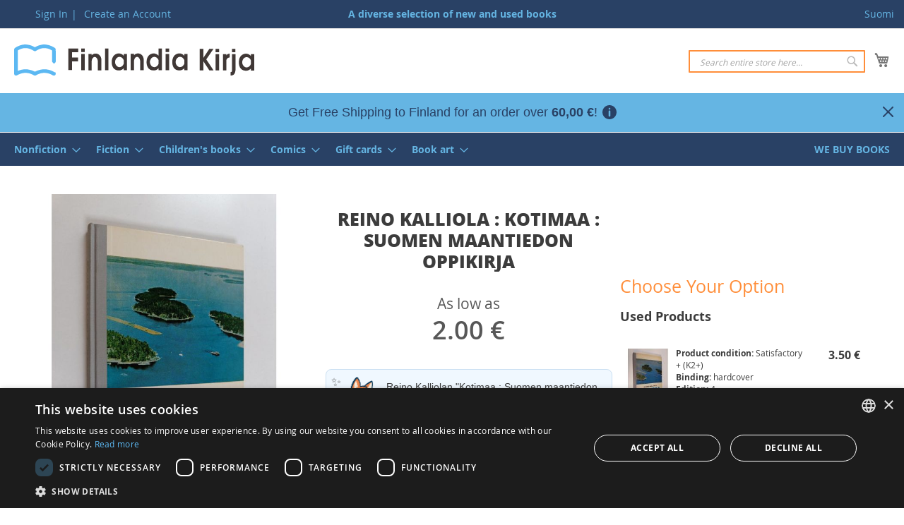

--- FILE ---
content_type: text/html; charset=UTF-8
request_url: https://www.finlandiakirja.fi/en/reino-kalliola-kotimaa-0c05e0
body_size: 18770
content:
 <!doctype html><html lang="en"><head prefix="og: http://ogp.me/ns# fb: http://ogp.me/ns/fb# product: http://ogp.me/ns/product#"> <meta charset="utf-8"/>
<meta name="title" content="Kotimaa : Suomen maantiedon oppikirja – Reino Kalliola (Finnish)"/>
<meta name="description" content="Reino Kalliola&#039;s Kotimaa offers a classic insight into Finland&#039;s geography and nature in this Finnish-language textbook."/>
<meta name="keywords" content="Reino Kalliola : Kotimaa : Suomen maantiedon oppikirja"/>
<meta name="robots" content="INDEX,FOLLOW"/>
<meta name="viewport" content="width=device-width, initial-scale=1"/>
<meta name="format-detection" content="telephone=no"/>
<title>Kotimaa : Suomen maantiedon oppikirja – Reino Kalliola (Finnish)</title>
<link  rel="stylesheet" type="text/css"  media="all" href="https://www.finlandiakirja.fi/static/version1762753060/_cache/merged/39f9ac31a31425e93320db6a886b3298.min.css" />
<link  rel="stylesheet" type="text/css"  media="screen and (min-width: 992px)" href="https://www.finlandiakirja.fi/static/version1762753060/frontend/Sactor/fikaen/en_US/css/styles-l.min.css" />

<link  rel="icon" type="image/x-icon" href="https://www.finlandiakirja.fi/static/version1762753060/frontend/Sactor/fikaen/en_US/Magento_Theme/favicon.ico" />
<link  rel="shortcut icon" type="image/x-icon" href="https://www.finlandiakirja.fi/static/version1762753060/frontend/Sactor/fikaen/en_US/Magento_Theme/favicon.ico" />

<link rel="preload" as="font" crossorigin="anonymous" href="https://www.finlandiakirja.fi/static/version1762753060/frontend/Sactor/fikaen/en_US/fonts/opensans/light/opensans-300.woff2" />
<link rel="preload" as="font" crossorigin="anonymous" href="https://www.finlandiakirja.fi/static/version1762753060/frontend/Sactor/fikaen/en_US/fonts/opensans/regular/opensans-400.woff2" />
<link rel="preload" as="font" crossorigin="anonymous" href="https://www.finlandiakirja.fi/static/version1762753060/frontend/Sactor/fikaen/en_US/fonts/opensans/semibold/opensans-600.woff2" />
<link rel="preload" as="font" crossorigin="anonymous" href="https://www.finlandiakirja.fi/static/version1762753060/frontend/Sactor/fikaen/en_US/fonts/opensans/bold/opensans-700.woff2" />
<link rel="preload" as="font" crossorigin="anonymous" href="https://www.finlandiakirja.fi/static/version1762753060/frontend/Sactor/fikaen/en_US/fonts/Luma-Icons.woff2" />
<link rel="preload" as="font" crossorigin="anonymous" href="https://www.finlandiakirja.fi/static/version1762753060/frontend/Sactor/fikaen/en_US/fonts/OpenSans-ExtraBold.woff2" />
<link  rel="apple-touch-icon" href="https://www.finlandiakirja.fi/static/version1762753060/frontend/Sactor/fikaen/en_US/images/apple-touch-icon.png" />
<link  rel="manifest" href="https://www.finlandiakirja.fi/static/version1762753060/frontend/Sactor/fikaen/en_US/images/manifest.webmanifest" />
<link  rel="canonical" href="https://www.finlandiakirja.fi/en/reino-kalliola-kotimaa-0c05e0" />
<link  rel="alternate" hreflang="fi" href="https://www.finlandiakirja.fi/fi/reino-kalliola-kotimaa-0c05e0" />
<link  rel="alternate" hreflang="en" href="https://www.finlandiakirja.fi/en/reino-kalliola-kotimaa-0c05e0" />
     
         <meta property="og:type" content="product" /><meta property="og:title" content="Reino&#x20;Kalliola&#x20;&#x3A;&#x20;Kotimaa&#x20;&#x3A;&#x20;Suomen&#x20;maantiedon&#x20;oppikirja" /><meta property="og:image" content="https://www.finlandiakirja.fi/media/catalog/product/cache/2f2aaaeead1bf2684e683e9effc45eab/r/l/rl_p_1502789_0.jpg" /><meta property="og:description" content="" /><meta property="og:url" content="https://www.finlandiakirja.fi/en/reino-kalliola-kotimaa-0c05e0" /> <meta property="product:price:amount" content="2"/> <meta property="product:price:currency" content="EUR"/> </head><body data-container="body" data-mage-init='{"loaderAjax": {}, "loader": { "icon": "https://www.finlandiakirja.fi/static/version1762753060/frontend/Sactor/fikaen/en_US/images/loader-2.gif"}}' id="html-body" class="page-product-configurable catalog-product-view product-reino-kalliola-kotimaa-0c05e0 categorypath-old-school-books category-old-school-books page-layout-3columns">   <noscript><iframe src="https://www.googletagmanager.com/ns.html?id=GTM-K55Z8PX"
height="0" width="0" style="display:none;visibility:hidden"></iframe></noscript>           <div  class="ambanners ambanner-10" data-position="10" data-bannerid="" data-role="amasty-banner-container" ></div> <div class="cookie-status-message" id="cookie-status">The store will not work correctly in the case when cookies are disabled.</div>   <noscript><div class="message global noscript"><div class="content"><p><strong>JavaScript seems to be disabled in your browser.</strong> <span> For the best experience on our site, be sure to turn on Javascript in your browser.</span></p></div></div></noscript>        <div class="page-wrapper"><header class="page-header"><div class="panel wrapper"><div class="panel header"> <a class="action skip contentarea" href="#contentarea"><span> Skip to Content</span></a>  <div class="switcher">  <a href="https://www.finlandiakirja.fi/en/stores/store/redirect/___store/fi/___from_store/en/uenc/aHR0cHM6Ly93d3cuZmlubGFuZGlha2lyamEuZmkvZmkvcmVpbm8ta2FsbGlvbGEta290aW1hYS0wYzA1ZTA%2C/" rel="nofollow">Suomi</a>  </div><ul class="header links">  <li class="greet welcome" data-bind="scope: 'customer'"><!-- ko if: customer().fullname --><span class="logged-in" data-bind="text: new String('Welcome, %1!').replace('%1', customer().fullname)"></span> <!-- /ko --><!-- ko ifnot: customer().fullname --><span class="not-logged-in" data-bind="html: ''"></span>  <!-- /ko --></li>   <li class="link authorization-link" data-label="|"><a href="https://www.finlandiakirja.fi/en/customer/account/login/referer/aHR0cHM6Ly93d3cuZmlubGFuZGlha2lyamEuZmkvZW4vcmVpbm8ta2FsbGlvbGEta290aW1hYS0wYzA1ZTA%2C/" >Sign In</a></li><li><a href="https://www.finlandiakirja.fi/en/customer/account/create/" id="idcY25PDF6" >Create an Account</a></li></ul><div class="punchline">A diverse selection of new and used books</div></div></div><div class="header content"> <span data-action="toggle-nav" class="action nav-toggle"><span>Toggle Nav</span></span> <a class="logo" href="https://www.finlandiakirja.fi/en/" title="Finlandia&#x20;Kirja" aria-label="store logo"><img src="https://www.finlandiakirja.fi/static/version1762753060/frontend/Sactor/fikaen/en_US/images/logo.svg" title="Finlandia&#x20;Kirja" alt="Finlandia&#x20;Kirja" width="340" height="44" /></a> <div data-block="minicart" class="minicart-wrapper"><a class="action showcart" href="https://www.finlandiakirja.fi/en/checkout/cart/" data-bind="scope: 'minicart_content'"><span class="text">My Cart</span> <span class="counter qty empty" data-bind="css: { empty: !!getCartParam('summary_count') == false && !isLoading() }, blockLoader: isLoading"><span class="counter-number"><!-- ko text: getCartParam('summary_count') --><!-- /ko --></span> <span class="counter-label"><!-- ko if: getCartParam('summary_count') --><!-- ko text: getCartParam('summary_count') --><!-- /ko --><!-- ko i18n: 'items' --><!-- /ko --><!-- /ko --></span></span></a>  <div class="block block-minicart" data-role="dropdownDialog" data-mage-init='{"dropdownDialog":{ "appendTo":"[data-block=minicart]", "triggerTarget":".showcart", "timeout": "2000", "closeOnMouseLeave": false, "closeOnEscape": true, "triggerClass":"active", "parentClass":"active", "buttons":[]}}'><div id="minicart-content-wrapper" data-bind="scope: 'minicart_content'"><!-- ko template: getTemplate() --><!-- /ko --></div></div>  </div>  <div class="block block-search"><div class="block block-title"><strong>Search</strong></div><div class="block block-content"><form class="form minisearch" id="search_mini_form" action="https://www.finlandiakirja.fi/en/catalogsearch/result/" method="get"><div class="field search"><label class="label" for="search" data-role="minisearch-label"><span>Search</span></label> <div class="control"><input id="search" data-mage-init='{ "quickSearch": { "formSelector": "#search_mini_form", "url": "https://www.finlandiakirja.fi/en/search/ajax/suggest/", "destinationSelector": "#search_autocomplete", "minSearchLength": "3" } }' type="text" name="q" value="" placeholder="Search&#x20;entire&#x20;store&#x20;here..." class="input-text" maxlength="128" role="combobox" aria-haspopup="false" aria-autocomplete="both" autocomplete="off" aria-expanded="false"/><div id="search_autocomplete" class="search-autocomplete"></div> <div class="nested"><a class="action advanced" href="https://www.finlandiakirja.fi/en/catalogsearch/advanced/" data-action="advanced-search">Advanced Search</a></div> <div id="amasty-xsearch-preload" class="amasty-xsearch-preload" data-amsearch-js="preload"></div> <input id="searchmode" type="hidden" value="all" /></div></div><div class="actions"><button type="submit" title="Search" class="action search" aria-label="Search" ><span>Search</span></button></div></form></div></div></div>  <div class="amasty-shipbar-wrapper" data-bind="scope: 'amasty-shipbar-top'"><!-- ko template: getTemplate() --><!-- /ko --></div></header>  <div class="sections nav-sections"> <div class="section-items nav-sections-items" data-mage-init='{"tabs":{"openedState":"active"}}'>  <div class="section-item-title nav-sections-item-title" data-role="collapsible"><a class="nav-sections-item-switch" data-toggle="switch" href="#store.menu">Menu</a></div><div class="section-item-content nav-sections-item-content" id="store.menu" data-role="content">  <nav class="navigation" data-action="navigation"><ul data-mage-init='{"menu":{"responsive":true, "expanded":true, "position":{"my":"left top","at":"left bottom"}}}'><li  class="level0 nav-1 category-item first level-top parent"><a href="https://www.finlandiakirja.fi/en/nonfiction"  class="level-top" ><span>Nonfiction</span></a><ul class="level0 submenu"><li  class="level1 nav-1-1 category-item first"><a href="https://www.finlandiakirja.fi/en/vehicles-motor-sports" ><span>Vehicles, Motor sports</span></a></li><li  class="level1 nav-1-2 category-item"><a href="https://www.finlandiakirja.fi/en/biology-wild-animals-plants" ><span>Biology, Wild animals &amp; plants</span></a></li><li  class="level1 nav-1-3 category-item"><a href="https://www.finlandiakirja.fi/en/philosophy" ><span>Philosophy</span></a></li><li  class="level1 nav-1-4 category-item"><a href="https://www.finlandiakirja.fi/en/hobbies-games" ><span>Hobbies, Games</span></a></li><li  class="level1 nav-1-5 category-item"><a href="https://www.finlandiakirja.fi/en/history-cultural-history-mythology" ><span>History, Cultural history, Mythology</span></a></li><li  class="level1 nav-1-6 category-item"><a href="https://www.finlandiakirja.fi/en/aviation" ><span>Aviation</span></a></li><li  class="level1 nav-1-7 category-item"><a href="https://www.finlandiakirja.fi/en/folklore" ><span>Folklore</span></a></li><li  class="level1 nav-1-8 category-item"><a href="https://www.finlandiakirja.fi/en/maps" ><span>Maps</span></a></li><li  class="level1 nav-1-9 category-item"><a href="https://www.finlandiakirja.fi/en/pedagogy-manners" ><span>Pedagogy, Manners</span></a></li><li  class="level1 nav-1-10 category-item"><a href="https://www.finlandiakirja.fi/en/collectibles-rarities-2" ><span>Collectibles, Rarities</span></a></li><li  class="level1 nav-1-11 category-item"><a href="https://www.finlandiakirja.fi/en/collectibles-antiques" ><span>Collectibles, Antiques</span></a></li><li  class="level1 nav-1-12 category-item"><a href="https://www.finlandiakirja.fi/en/literature-research-book-industry" ><span>Literature research, Book industry</span></a></li><li  class="level1 nav-1-13 category-item"><a href="https://www.finlandiakirja.fi/en/domestic-animals-pets" ><span>Domestic animals, Pets</span></a></li><li  class="level1 nav-1-14 category-item"><a href="https://www.finlandiakirja.fi/en/school-books" ><span>School books</span></a></li><li  class="level1 nav-1-15 category-item"><a href="https://www.finlandiakirja.fi/en/crafts" ><span>Crafts</span></a></li><li  class="level1 nav-1-16 category-item"><a href="https://www.finlandiakirja.fi/en/medicine-health-beauty" ><span>Medicine, Health, Beauty</span></a></li><li  class="level1 nav-1-17 category-item"><a href="https://www.finlandiakirja.fi/en/agriculture-forestry" ><span>Agriculture, Forestry</span></a></li><li  class="level1 nav-1-18 category-item"><a href="https://www.finlandiakirja.fi/en/geography-ethnology-geology" ><span>Geography, Ethnology, Geology</span></a></li><li  class="level1 nav-1-19 category-item"><a href="https://www.finlandiakirja.fi/en/mathematics-physics-chemistry" ><span>Mathematics, Physics, Chemistry</span></a></li><li  class="level1 nav-1-20 category-item"><a href="https://www.finlandiakirja.fi/en/travel" ><span>Travel</span></a></li><li  class="level1 nav-1-21 category-item"><a href="https://www.finlandiakirja.fi/en/hunting-fishing-outdoor-survivalism" ><span>Hunting, Fishing, Outdoor, Survivalism</span></a></li><li  class="level1 nav-1-22 category-item"><a href="https://www.finlandiakirja.fi/en/music-notes" ><span>Music, Notes</span></a></li><li  class="level1 nav-1-23 category-item"><a href="https://www.finlandiakirja.fi/en/law" ><span>Law</span></a></li><li  class="level1 nav-1-24 category-item"><a href="https://www.finlandiakirja.fi/en/local-history-genealogy" ><span>Local history, Genealogy</span></a></li><li  class="level1 nav-1-25 category-item"><a href="https://www.finlandiakirja.fi/en/psychology-life-skills" ><span>Psychology, Life skills</span></a></li><li  class="level1 nav-1-26 category-item"><a href="https://www.finlandiakirja.fi/en/sailing-boating" ><span>Sailing, Boating</span></a></li><li  class="level1 nav-1-27 category-item"><a href="https://www.finlandiakirja.fi/en/garden-indoor-plants" ><span>Garden, Indoor plants</span></a></li><li  class="level1 nav-1-28 category-item"><a href="https://www.finlandiakirja.fi/en/paranormal-mysticism" ><span>Paranormal, Mysticism</span></a></li><li  class="level1 nav-1-29 category-item"><a href="https://www.finlandiakirja.fi/en/construction-interior-design-architecture" ><span>Construction, Interior design, Architecture</span></a></li><li  class="level1 nav-1-30 category-item"><a href="https://www.finlandiakirja.fi/en/food-household-mushroom-berry-picking" ><span>Food, Household, Mushroom &amp; berry picking</span></a></li><li  class="level1 nav-1-31 category-item"><a href="https://www.finlandiakirja.fi/en/dictionaries-linguistics" ><span>Dictionaries, Linguistics</span></a></li><li  class="level1 nav-1-32 category-item"><a href="https://www.finlandiakirja.fi/en/military-history-warfare" ><span>Military history, Warfare</span></a></li><li  class="level1 nav-1-33 category-item"><a href="https://www.finlandiakirja.fi/en/finnish-history" ><span>Finnish History</span></a></li><li  class="level1 nav-1-34 category-item"><a href="https://www.finlandiakirja.fi/en/art-design-photography-graphic-design" ><span>Art, Design, Photography, Graphic design</span></a></li><li  class="level1 nav-1-35 category-item"><a href="https://www.finlandiakirja.fi/en/economics-political-economy-media-marketing" ><span>Economics, Business administration, Media, Communications</span></a></li><li  class="level1 nav-1-36 category-item"><a href="https://www.finlandiakirja.fi/en/theatre-drama-cinema-opera" ><span>Theatre, Drama, Cinema, Opera</span></a></li><li  class="level1 nav-1-37 category-item"><a href="https://www.finlandiakirja.fi/en/technology-information-technology-machinery" ><span>Technology, Information technology, Machinery</span></a></li><li  class="level1 nav-1-38 category-item"><a href="https://www.finlandiakirja.fi/en/astronomy-space-exploration" ><span>Astronomy, Space exploration</span></a></li><li  class="level1 nav-1-39 category-item"><a href="https://www.finlandiakirja.fi/en/sports-exercise" ><span>Sports, Exercise</span></a></li><li  class="level1 nav-1-40 category-item"><a href="https://www.finlandiakirja.fi/en/religion" ><span>Religion</span></a></li><li  class="level1 nav-1-41 category-item"><a href="https://www.finlandiakirja.fi/en/society-politics" ><span>Society, Politics</span></a></li><li  class="level1 nav-1-42 category-item"><a href="https://www.finlandiakirja.fi/en/general-works-encyclopedias-yearbooks" ><span>General works, Encyclopedias, Yearbooks</span></a></li><li  class="level1 nav-1-43 category-item last"><a href="https://www.finlandiakirja.fi/en/history" ><span>History (corporate and organizational)</span></a></li></ul></li><li  class="level0 nav-2 category-item level-top parent"><a href="https://www.finlandiakirja.fi/en/fiction"  class="level-top" ><span>Fiction</span></a><ul class="level0 submenu"><li  class="level1 nav-2-1 category-item first"><a href="https://www.finlandiakirja.fi/en/mystery-crime-novels" ><span>Mystery, Crime novels (Finnish)</span></a></li><li  class="level1 nav-2-2 category-item"><a href="https://www.finlandiakirja.fi/en/mystery-crime-novels-foreign" ><span>Mystery, Crime novels (foreign)</span></a></li><li  class="level1 nav-2-3 category-item"><a href="https://www.finlandiakirja.fi/en/biographies-memoirs" ><span>Biographies, Memoirs</span></a></li><li  class="level1 nav-2-4 category-item"><a href="https://www.finlandiakirja.fi/en/fiction-fantasy-scifi-horror" ><span>Fantasy, Scifi, Horror</span></a></li><li  class="level1 nav-2-5 category-item"><a href="https://www.finlandiakirja.fi/en/religious-novels" ><span>Religious novels</span></a></li><li  class="level1 nav-2-6 category-item"><a href="https://www.finlandiakirja.fi/en/historical-novels" ><span>Historical novels</span></a></li><li  class="level1 nav-2-7 category-item"><a href="https://www.finlandiakirja.fi/en/humor" ><span>Humor</span></a></li><li  class="level1 nav-2-8 category-item"><a href="https://www.finlandiakirja.fi/en/thrillers" ><span>Thrillers (Finnish)</span></a></li><li  class="level1 nav-2-9 category-item"><a href="https://www.finlandiakirja.fi/en/thrillers-foreign" ><span>Thrillers (foreign)</span></a></li><li  class="level1 nav-2-10 category-item"><a href="https://www.finlandiakirja.fi/en/collectibles-rarities" ><span>Collectibles, Rarities</span></a></li><li  class="level1 nav-2-11 category-item"><a href="https://www.finlandiakirja.fi/en/book-sets-by-author" ><span>Book sets by author</span></a></li><li  class="level1 nav-2-12 category-item"><a href="https://www.finlandiakirja.fi/en/aphorisms-books" ><span>Aphorisms</span></a></li><li  class="level1 nav-2-13 category-item"><a href="https://www.finlandiakirja.fi/en/other-novels" ><span>Other novels (Finnish)</span></a></li><li  class="level1 nav-2-14 category-item"><a href="https://www.finlandiakirja.fi/en/other-novels-foreign" ><span>Other novels (foreign)</span></a></li><li  class="level1 nav-2-15 category-item"><a href="https://www.finlandiakirja.fi/en/short-stories-other-collections" ><span>Short stories, Other collections</span></a></li><li  class="level1 nav-2-16 category-item"><a href="https://www.finlandiakirja.fi/en/scripts-for-plays-screenplays" ><span>Scripts for plays &amp; Screenplays</span></a></li><li  class="level1 nav-2-17 category-item"><a href="https://www.finlandiakirja.fi/en/romance" ><span>Romance</span></a></li><li  class="level1 nav-2-18 category-item"><a href="https://www.finlandiakirja.fi/en/poetry-epic-poetry" ><span>Poetry, Epic poetry</span></a></li><li  class="level1 nav-2-19 category-item last"><a href="https://www.finlandiakirja.fi/en/war-novels" ><span>War novels</span></a></li></ul></li><li  class="level0 nav-3 category-item level-top parent"><a href="https://www.finlandiakirja.fi/en/children-s-books"  class="level-top" ><span>Children&#039;s books</span></a><ul class="level0 submenu"><li  class="level1 nav-3-1 category-item first"><a href="https://www.finlandiakirja.fi/en/childrens-books-fantasy-scifi-horror" ><span>Fantasy, Scifi, Horror</span></a></li><li  class="level1 nav-3-2 category-item"><a href="https://www.finlandiakirja.fi/en/childrens-religious-novels" ><span>Religious novels</span></a></li><li  class="level1 nav-3-3 category-item"><a href="https://www.finlandiakirja.fi/en/thrillers-adventure" ><span>Thrillers, Adventure</span></a></li><li  class="level1 nav-3-4 category-item"><a href="https://www.finlandiakirja.fi/en/picture-books" ><span>Picture books</span></a></li><li  class="level1 nav-3-5 category-item"><a href="https://www.finlandiakirja.fi/en/childrens-books-other-novels" ><span>Other novels</span></a></li><li  class="level1 nav-3-6 category-item"><a href="https://www.finlandiakirja.fi/en/fairy-tales" ><span>Fairy tales</span></a></li><li  class="level1 nav-3-7 category-item"><a href="https://www.finlandiakirja.fi/en/childrens-books-nonfiction" ><span>Nonfiction</span></a></li><li  class="level1 nav-3-8 category-item last"><a href="https://www.finlandiakirja.fi/en/girls-novels-horse-novels" ><span>Girls&#039; novels, Horse novels</span></a></li></ul></li><li  class="level0 nav-4 category-item level-top parent"><a href="https://www.finlandiakirja.fi/en/comics"  class="level-top" ><span>Comics</span></a><ul class="level0 submenu"><li  class="level1 nav-4-1 category-item first"><a href="https://www.finlandiakirja.fi/en/donald-duck-pocketbooks" ><span>Donald Duck pocketbooks</span></a></li><li  class="level1 nav-4-2 category-item"><a href="https://www.finlandiakirja.fi/en/disney-comics" ><span>Disney comics</span></a></li><li  class="level1 nav-4-3 category-item"><a href="https://www.finlandiakirja.fi/en/erotic-comics" ><span>Erotic comics</span></a></li><li  class="level1 nav-4-4 category-item"><a href="https://www.finlandiakirja.fi/en/comics-fantasy-scifi-horror" ><span>Fantasy, Scifi, Horror</span></a></li><li  class="level1 nav-4-5 category-item"><a href="https://www.finlandiakirja.fi/en/humor-caricatures" ><span>Humor, Caricatures</span></a></li><li  class="level1 nav-4-6 category-item"><a href="https://www.finlandiakirja.fi/en/westerns" ><span>Westerns</span></a></li><li  class="level1 nav-4-7 category-item"><a href="https://www.finlandiakirja.fi/en/manga" ><span>Manga</span></a></li><li  class="level1 nav-4-8 category-item"><a href="https://www.finlandiakirja.fi/en/other-comics" ><span>Other comics (albums)</span></a></li><li  class="level1 nav-4-9 category-item"><a href="https://www.finlandiakirja.fi/en/other-comics-magazines" ><span>Other comics (magazines)</span></a></li><li  class="level1 nav-4-10 category-item last"><a href="https://www.finlandiakirja.fi/en/action-adventure" ><span>Action, Adventure</span></a></li></ul></li><li  class="level0 nav-5 category-item level-top parent"><a href="https://www.finlandiakirja.fi/en/gift-cards"  class="level-top" ><span>Gift cards</span></a><ul class="level0 submenu"><li  class="level1 nav-5-1 category-item first last"><a href="https://www.finlandiakirja.fi/en/gift-card" ><span>Gift card</span></a></li></ul></li><li  class="level0 nav-6 category-item level-top parent"><a href="https://www.finlandiakirja.fi/en/book-art"  class="level-top" ><span>Book art</span></a><ul class="level0 submenu"><li  class="level1 nav-6-1 category-item first"><a href="https://www.finlandiakirja.fi/en/book-frames" ><span>Book frames</span></a></li><li  class="level1 nav-6-2 category-item"><a href="https://www.finlandiakirja.fi/en/book-cover-earrings" ><span>Book cover earrings</span></a></li><li  class="level1 nav-6-3 category-item last"><a href="https://www.finlandiakirja.fi/en/unique-handcrafted-books" ><span>Unique handcrafted books</span></a></li></ul></li><li  class="level0 nav-7 category-item last level-top"><a href="https://www.finlandiakirja.fi/en/we-buy-books"  class="level-top" ><span>We buy books</span></a></li> </ul></nav></div>  <div class="section-item-title nav-sections-item-title" data-role="collapsible"><a class="nav-sections-item-switch" data-toggle="switch" href="#store.links">Account</a></div><div class="section-item-content nav-sections-item-content" id="store.links" data-role="content"><!-- Account links --></div>  <div class="section-item-title nav-sections-item-title" data-role="collapsible"><a class="nav-sections-item-switch" data-toggle="switch" href="#store.settings">Vaihda kieli</a></div><div class="section-item-content nav-sections-item-content" id="store.settings" data-role="content">  <div class="switcher">  <a href="https://www.finlandiakirja.fi/en/stores/store/redirect/___store/fi/___from_store/en/uenc/aHR0cHM6Ly93d3cuZmlubGFuZGlha2lyamEuZmkvZmkvcmVpbm8ta2FsbGlvbGEta290aW1hYS0wYzA1ZTA%2C/" rel="nofollow">Suomi</a>  </div> </div></div></div> <div class="breadcrumbs"></div> <main id="maincontent" class="page-main"> <a id="contentarea" tabindex="-1"></a><div class="page messages"> <div data-placeholder="messages"></div> <div data-bind="scope: 'messages'"><!-- ko if: cookieMessages && cookieMessages.length > 0 --><div aria-atomic="true" role="alert" data-bind="foreach: { data: cookieMessages, as: 'message' }" class="messages"><div data-bind="attr: { class: 'message-' + message.type + ' ' + message.type + ' message', 'data-ui-id': 'message-' + message.type }"><div data-bind="html: $parent.prepareMessageForHtml(message.text)"></div></div></div><!-- /ko --><!-- ko if: messages().messages && messages().messages.length > 0 --><div aria-atomic="true" role="alert" class="messages" data-bind="foreach: { data: messages().messages, as: 'message' }"><div data-bind="attr: { class: 'message-' + message.type + ' ' + message.type + ' message', 'data-ui-id': 'message-' + message.type }"><div data-bind="html: $parent.prepareMessageForHtml(message.text)"></div></div></div><!-- /ko --></div></div><div class="columns"><div class="column main">                               <div  class="ambanners ambanner-3" data-position="3" data-bannerid="" data-role="amasty-banner-container" ></div><div class="product media">                    <a id="gallery-prev-area" tabindex="-1"></a><div class="action-skip-wrapper"> <a class="action skip gallery-next-area" href="#gallery-next-area"><span> Skip to the end of the images gallery</span></a></div>  <div class="gallery-placeholder _block-content-loading" data-gallery-role="gallery-placeholder"><img alt="main product photo" class="gallery-placeholder__image" src="https://www.finlandiakirja.fi/media/catalog/product/cache/28ebde07709ed2fb49a9cbca4a68e9b1/r/l/rl_p_1502789_0.jpg" width="700" height="700" /></div> <div class="action-skip-wrapper"> <a class="action skip gallery-prev-area" href="#gallery-prev-area"><span> Skip to the beginning of the images gallery</span></a></div> <a id="gallery-next-area" tabindex="-1"></a></div><div class="product-info-main">  <div class="page-title-wrapper&#x20;product"><h1 class="page-title"  ><span class="base" data-ui-id="page-title-wrapper" >Reino Kalliola : Kotimaa : Suomen maantiedon oppikirja</span></h1>  </div>   <div class="product-info-price"><div class="price-box price-final_price" data-role="priceBox" data-product-id="92910" data-price-box="product-id-92910"> <span class="normal-price">  <span class="price-container price-final_price&#x20;tax&#x20;weee"    > <span class="price-label">As low as</span>  <span  id="product-price-92910"  data-price-amount="2" data-price-type="finalPrice" class="price-wrapper " ><span class="price">€2.00</span></span>   <meta  content="2" /><meta  content="EUR" /></span></span>  </div><div class="product-info-stock-sku">     <div class="stock available" title="Availability"><span>In stock</span></div>  <div class="availability only configurable-variation-qty" title="Qty">Only <strong>%1</strong> left</div>   <div class="product attribute sku"> <strong class="type">SKU</strong>  <div class="value" >P-KOTI-0C05E0</div></div></div></div> <button title="Add&#x20;to&#x20;Cart" class="action primary tocart hidden" id="product-addtocart-button2" disabled><span>Add to Cart</span></button>  <div class="prices-tier-container"><!-- --></div><div class="product-social-links"> <div class="product-addto-links" data-role="add-to-links"></div>  </div>                                 <a class="see-all-options link-button secondary" href="#product-options-wrapper">See all options</a><div class="condition-type"></div> <div class="fiki-summary-box"><div class="summary-meta"><span class="info-icon" tabindex="0">✨</span> <div class="tooltip">This summary was created using AI. This feature is still under development, but it aims to provide concise and easily understandable information about products.</div></div><img src="/media/fikialy.png" alt="Fiki-maskotti" class="fiki-icon" /><div class="summary-text"> <p>Reino Kalliolan "Kotimaa : Suomen maantiedon oppikirja" perehdyttää lukijan Suomen luonnon ja maantieteen perusteisiin vanhan koulukirjan näkökulmasta.</p> </div></div> <p><a href="https://www.finlandiakirja.fi/fi/reino-kalliola-kotimaa-0c05e0">Click to see Finnish description</a></p>   <div class="additional-attributes-wrapper table-wrapper"><table class="data table additional-attributes" id="product-attribute-specs-table"><caption class="table-caption">More Information</caption><tbody> <tr><th class="col label" scope="row">Categories</th><td class="col data" data-th="Categories"><ul class="category-list"><li><a href="https://www.finlandiakirja.fi/en/geography-ethnology-geology">Nonfiction &gt; Geography, Ethnology, Geology</a></li><li><a href="https://www.finlandiakirja.fi/en/school-books">Nonfiction &gt; School books</a></li><li><a href="https://www.finlandiakirja.fi/en/old-school-books">School books &gt; Old school books</a></li></ul></td></tr> <tr><th class="col label" scope="row">Author</th><td class="col data" data-th="Author">Reino Kalliola</td></tr> <tr><th class="col label" scope="row">Title</th><td class="col data" data-th="Title">Kotimaa : Suomen maantiedon oppikirja</td></tr> <tr><th class="col label" scope="row">SKU</th><td class="col data" data-th="SKU">P-KOTI-0C05E0</td></tr></tbody></table></div></div><input name="form_key" type="hidden" value="pbI5EC4MYIETBNRg" /> <div id="authenticationPopup" data-bind="scope:'authenticationPopup', style: {display: 'none'}">  <!-- ko template: getTemplate() --><!-- /ko --></div>           <div  class="ambanners ambanner-6" data-position="6" data-bannerid="" data-role="amasty-banner-container" ></div>     </div><div class="sidebar sidebar-main">   <div class="product-add-form"><form data-product-sku="P-KOTI-0C05E0" action="https://www.finlandiakirja.fi/en/checkout/cart/add/uenc/aHR0cHM6Ly93d3cuZmlubGFuZGlha2lyamEuZmkvZW4vcmVpbm8ta2FsbGlvbGEta290aW1hYS0wYzA1ZTA%2C/product/92910/" method="post" id="product_addtocart_form"><input type="hidden" name="product" value="92910" /><input type="hidden" name="selected_configurable_option" value="" /><input type="hidden" name="related_product" id="related-products-field" value="" /><input type="hidden" name="item" value="92910" /><input name="form_key" type="hidden" value="pbI5EC4MYIETBNRg" />       <div class="product-options-bottom"> <div class="box-tocart"><div class="fieldset"> <div class="field qty hidden"> <label class="label" for="qty"><span>Select Quantity (<span class="qty-display"></span> available)</span></label> <div class="control"><select name="qty" id="qty" class="input-select qty"></select> <!-- <input type="number" name="qty" id="qty" min="0" value="1" title="Qty" class="input-text qty" data-validate="&#x7B;&quot;required-number&quot;&#x3A;true,&quot;validate-item-quantity&quot;&#x3A;&#x7B;&quot;minAllowed&quot;&#x3A;1,&quot;maxAllowed&quot;&#x3A;10000&#x7D;&#x7D;" /> --></div></div> <div class="actions hidden"><button type="submit" title="Add&#x20;to&#x20;Cart" class="action primary tocart" id="product-addtocart-button" disabled><span>Add to Cart</span></button>  </div></div></div> </div>  <div class="product-options-wrapper" id="product-options-wrapper"><div class="fieldset" tabindex="0">  <div class="swatch-opt" data-role="matrix-options"></div>     </div></div>   <div  class="ambanners ambanner-7" data-position="7" data-bannerid="" data-role="amasty-banner-container" ></div></form></div> <div  class="ambanners ambanner-2" data-position="2" data-bannerid="" data-role="amasty-banner-container" ></div></div><div class="sidebar sidebar-additional"> <div  class="ambanners ambanner-1" data-position="1" data-bannerid="" data-role="amasty-banner-container" ></div></div><div class="extras">  <div class="product info detailed"> <div class="product data items" data-mage-init='{"tabs":{"openedState":"active"}}'> </div></div></div></div></main><footer class="page-footer">  <div class="amasty-shipbar-wrapper" data-bind="scope: 'amasty-shipbar-bottom'"><!-- ko template: getTemplate() --><!-- /ko --></div><div class="footer content"><div class="links"> <div class="widget block block-static-block"><div data-content-type="html" data-appearance="default" data-element="main" data-decoded="true"><div class="functional">
  <p><a href="/en/asiakaspalvelun-yhteystiedot-yhteydenotto">Contact Us</a></p>
  <p><a href="/en/delivery-methods">Delivery Methods</a></p>
  <p><a href="/en/global-delivery">Global Delivery</a></p>
  <p><a href="/en/delivery-and-payment-terms-privacy-policy">Delivery and Payment Terms</a></p>
  <p><a href="/en/delivery-and-payment-terms-privacy-policy#privacy-policy">Privacy Policy</a></p>
  <p><a href="/en/order-cancellation-returns-product-complaints-refunds">Returns & Refunds</a></p>
  <p><a href="/en/sitemap.html/">Sitemap</a></p>
</div>
<div class="aboutus">
  <p><a href="/en/we-buy-books">We Buy Books</a></p>
<!--  <p><a href="/en/vastuullisuus">Vastuullisuus</a></p> -->
  <p><a href="/en/free-book-day">Free Book Day</a></p>
</div>
</div></div></div>  <div class="widget block block-static-block"><div data-content-type="html" data-appearance="default" data-element="main" data-decoded="true"><div style="padding: 0">
<img style="margin: 20px 15px 10px;max-width: 300px" src="https://www.finlandiakirja.fi/media/wysiwyg/asiakastieto/platina_2024_en.png" alt="Strongest in Finland Platinum 2020 - 2023 Finlandia Kirja Oy - asiakastieto.fi" />
</div></div></div></div></footer>  <div class="aspafooter">☎ +358 40 541 9287 (weekdays from 8:00 to 15:00)</div>   <small class="copyright"><span>Copyright © Finlandia Kirja</span></small></div>   <script> var BASE_URL = 'https\u003A\u002F\u002Fwww.finlandiakirja.fi\u002Fen\u002F'; var require = { 'baseUrl': 'https\u003A\u002F\u002Fwww.finlandiakirja.fi\u002Fstatic\u002Fversion1762753060\u002Ffrontend\u002FSactor\u002Ffikaen\u002Fen_US' };</script><script  type="text/javascript"  src="https://www.finlandiakirja.fi/static/version1762753060/_cache/merged/ab479debf925cb5606f49e73fbc3112d.min.js"></script><script>
        window.getWpGA4Cookie = function(name) {
            match = document.cookie.match(new RegExp(name + '=([^;]+)'));
            if (match) return decodeURIComponent(match[1].replace(/\+/g, ' ')) ;
        };

        window.dataLayer = window.dataLayer || [];
                var dl4Objects = [{"pageName":"Kotimaa : Suomen maantiedon oppikirja \u2013 Reino Kalliola (Finnish)","pageType":"product","ecommerce":{"items":[{"item_name":"Reino Kalliola : Kotimaa : Suomen maantiedon oppikirja","item_id":"P-KOTI-0C05E0","price":"2.00","item_category":"Nonfiction","item_category_2":"Geography, Ethnology, Geology","currency":"EUR","item_stock_status":"In stock","item_sale_product":"No","item_reviews_count":"0","item_reviews_score":"0"}]},"event":"view_item"}];
        for (var i in dl4Objects) {
            window.dataLayer.push(dl4Objects[i]);
        }
         var wpGA4Cookies = ['wp_ga4_customerId','wp_ga4_customerGroup'];
        wpGA4Cookies.map(function(cookieName) {
            var cookieValue = window.getWpGA4Cookie(cookieName);
            if (cookieValue) {
                var dl4Object = {};
                dl4Object[cookieName.replace('wp_ga4_', '')] = cookieValue;
                window.dataLayer.push(dl4Object);
            }
        });</script><script>(function(w,d,s,l,i){w[l]=w[l]||[];w[l].push({'gtm.start':
new Date().getTime(),event:'gtm.js'});var f=d.getElementsByTagName(s)[0],
j=d.createElement(s),dl=l!='dataLayer'?'&l='+l:'';j.async=true;j.src=
'https://www.googletagmanager.com/gtm.js?id='+i+dl;f.parentNode.insertBefore(j,f);
})(window,document,'script','dataLayer','GTM-K55Z8PX');</script><script type="text/x-magento-init">
        {
            "*": {
                "Magento_PageCache/js/form-key-provider": {}
            }
        }</script><script>(function (w,d,s,o,r,js,fjs) {
    w[r]=w[r]||function() {(w[r].q = w[r].q || []).push(arguments)}
    w[r]('app', 'NrCEbcrhA');
    if(d.getElementById(o)) return;
    js = d.createElement(s), fjs = d.getElementsByTagName(s)[0];
    js.id = o; js.src = 'https://embed.trustmary.com/embed.js'; 
    js.async = 1; fjs.parentNode.insertBefore(js, fjs);
  }(window, document, 'script', 'trustmary-embed', 'tmary'));</script><script type="text/x-magento-init">
    {
        "*": {
            "Magento_PageBuilder/js/widget-initializer": {
                "config": {"[data-content-type=\"slider\"][data-appearance=\"default\"]":{"Magento_PageBuilder\/js\/content-type\/slider\/appearance\/default\/widget":false},"[data-content-type=\"map\"]":{"Magento_PageBuilder\/js\/content-type\/map\/appearance\/default\/widget":false},"[data-content-type=\"row\"]":{"Magento_PageBuilder\/js\/content-type\/row\/appearance\/default\/widget":false},"[data-content-type=\"tabs\"]":{"Magento_PageBuilder\/js\/content-type\/tabs\/appearance\/default\/widget":false},"[data-content-type=\"slide\"]":{"Magento_PageBuilder\/js\/content-type\/slide\/appearance\/default\/widget":{"buttonSelector":".pagebuilder-slide-button","showOverlay":"hover","dataRole":"slide"}},"[data-content-type=\"banner\"]":{"Magento_PageBuilder\/js\/content-type\/banner\/appearance\/default\/widget":{"buttonSelector":".pagebuilder-banner-button","showOverlay":"hover","dataRole":"banner"}},"[data-content-type=\"buttons\"]":{"Magento_PageBuilder\/js\/content-type\/buttons\/appearance\/inline\/widget":false},"[data-content-type=\"products\"][data-appearance=\"carousel\"]":{"Amasty_Xsearch\/js\/content-type\/products\/appearance\/carousel\/widget-override":false}},
                "breakpoints": {"desktop":{"label":"Desktop","stage":true,"default":true,"class":"desktop-switcher","icon":"Magento_PageBuilder::css\/images\/switcher\/switcher-desktop.svg","conditions":{"min-width":"1024px"},"options":{"products":{"default":{"slidesToShow":"5"}}}},"tablet":{"conditions":{"max-width":"1024px","min-width":"768px"},"options":{"products":{"default":{"slidesToShow":"4"},"continuous":{"slidesToShow":"3"}}}},"mobile":{"label":"Mobile","stage":true,"class":"mobile-switcher","icon":"Magento_PageBuilder::css\/images\/switcher\/switcher-mobile.svg","media":"only screen and (max-width: 768px)","conditions":{"max-width":"768px","min-width":"640px"},"options":{"products":{"default":{"slidesToShow":"3"}}}},"mobile-small":{"conditions":{"max-width":"640px"},"options":{"products":{"default":{"slidesToShow":"2"},"continuous":{"slidesToShow":"1"}}}}}            }
        }
    }</script><script type="text/x-magento-init">
    {
        "*": {
            "cookieStatus": {}
        }
    }</script><script type="text/x-magento-init">
    {
        "*": {
            "mage/cookies": {
                "expires": null,
                "path": "\u002F",
                "domain": ".www.finlandiakirja.fi",
                "secure": false,
                "lifetime": "604800"
            }
        }
    }</script><script> window.cookiesConfig = window.cookiesConfig || {}; window.cookiesConfig.secure = false; </script><script>    require.config({
        map: {
            '*': {
                wysiwygAdapter: 'mage/adminhtml/wysiwyg/tiny_mce/tinymce4Adapter'
            }
        }
    });</script><script>
    require.config({
        paths: {
            googleMaps: 'https\u003A\u002F\u002Fmaps.googleapis.com\u002Fmaps\u002Fapi\u002Fjs\u003Fv\u003D3\u0026key\u003D'
        },
        config: {
            'Magento_PageBuilder/js/utils/map': {
                style: ''
            },
            'Magento_PageBuilder/js/content-type/map/preview': {
                apiKey: '',
                apiKeyErrorMessage: 'You\u0020must\u0020provide\u0020a\u0020valid\u0020\u003Ca\u0020href\u003D\u0027https\u003A\u002F\u002Fwww.finlandiakirja.fi\u002Fen\u002Fadminhtml\u002Fsystem_config\u002Fedit\u002Fsection\u002Fcms\u002F\u0023cms_pagebuilder\u0027\u0020target\u003D\u0027_blank\u0027\u003EGoogle\u0020Maps\u0020API\u0020key\u003C\u002Fa\u003E\u0020to\u0020use\u0020a\u0020map.'
            },
            'Magento_PageBuilder/js/form/element/map': {
                apiKey: '',
                apiKeyErrorMessage: 'You\u0020must\u0020provide\u0020a\u0020valid\u0020\u003Ca\u0020href\u003D\u0027https\u003A\u002F\u002Fwww.finlandiakirja.fi\u002Fen\u002Fadminhtml\u002Fsystem_config\u002Fedit\u002Fsection\u002Fcms\u002F\u0023cms_pagebuilder\u0027\u0020target\u003D\u0027_blank\u0027\u003EGoogle\u0020Maps\u0020API\u0020key\u003C\u002Fa\u003E\u0020to\u0020use\u0020a\u0020map.'
            },
        }
    });</script><script>
    require.config({
        shim: {
            'Magento_PageBuilder/js/utils/map': {
                deps: ['googleMaps']
            }
        }
    });</script><script type="text/x-magento-init">
    {
        "*": {
            "Magento_Ui/js/core/app": {
                "components": {
                    "customer": {
                        "component": "Magento_Customer/js/view/customer"
                    }
                }
            }
        }
    }</script><script>window.checkout = {"shoppingCartUrl":"https:\/\/www.finlandiakirja.fi\/en\/checkout\/cart\/","checkoutUrl":"https:\/\/www.finlandiakirja.fi\/en\/checkout\/","updateItemQtyUrl":"https:\/\/www.finlandiakirja.fi\/en\/checkout\/sidebar\/updateItemQty\/","removeItemUrl":"https:\/\/www.finlandiakirja.fi\/en\/checkout\/sidebar\/removeItem\/","imageTemplate":"Magento_Catalog\/product\/image_with_borders","baseUrl":"https:\/\/www.finlandiakirja.fi\/en\/","minicartMaxItemsVisible":5,"websiteId":"1","maxItemsToDisplay":10,"storeId":"2","storeGroupId":"1","customerLoginUrl":"https:\/\/www.finlandiakirja.fi\/en\/customer\/account\/login\/referer\/aHR0cHM6Ly93d3cuZmlubGFuZGlha2lyamEuZmkvZW4vcmVpbm8ta2FsbGlvbGEta290aW1hYS0wYzA1ZTA%2C\/","isRedirectRequired":false,"autocomplete":"off","captcha":{"user_login":{"isCaseSensitive":false,"imageHeight":50,"imageSrc":"","refreshUrl":"https:\/\/www.finlandiakirja.fi\/en\/captcha\/refresh\/","isRequired":false,"timestamp":1768954787}}}</script><script type="text/x-magento-init">
    {
        "[data-block='minicart']": {
            "Magento_Ui/js/core/app": {"components":{"minicart_content":{"children":{"subtotal.container":{"children":{"subtotal":{"children":{"subtotal.totals":{"config":{"display_cart_subtotal_incl_tax":1,"display_cart_subtotal_excl_tax":0,"template":"Magento_Tax\/checkout\/minicart\/subtotal\/totals"},"children":{"subtotal.totals.msrp":{"component":"Magento_Msrp\/js\/view\/checkout\/minicart\/subtotal\/totals","config":{"displayArea":"minicart-subtotal-hidden","template":"Magento_Msrp\/checkout\/minicart\/subtotal\/totals"}}},"component":"Magento_Tax\/js\/view\/checkout\/minicart\/subtotal\/totals"}},"component":"uiComponent","config":{"template":"Magento_Checkout\/minicart\/subtotal"}}},"component":"uiComponent","config":{"displayArea":"subtotalContainer"}},"item.renderer":{"component":"Magento_Checkout\/js\/view\/cart-item-renderer","config":{"displayArea":"defaultRenderer","template":"Magento_Checkout\/minicart\/item\/default"},"children":{"item.image":{"component":"Magento_Catalog\/js\/view\/image","config":{"template":"Magento_Catalog\/product\/image","displayArea":"itemImage"}},"checkout.cart.item.price.sidebar":{"component":"uiComponent","config":{"template":"Magento_Checkout\/minicart\/item\/price","displayArea":"priceSidebar"}}}},"extra_info":{"component":"uiComponent","config":{"displayArea":"extraInfo"}},"promotion":{"component":"uiComponent","config":{"displayArea":"promotion"}}},"config":{"itemRenderer":{"default":"defaultRenderer","simple":"defaultRenderer","virtual":"defaultRenderer"},"template":"Magento_Checkout\/minicart\/content"},"component":"Magento_Checkout\/js\/view\/minicart"}},"types":[]}        },
        "*": {
            "Magento_Ui/js/block-loader": "https\u003A\u002F\u002Fwww.finlandiakirja.fi\u002Fstatic\u002Fversion1762753060\u002Ffrontend\u002FSactor\u002Ffikaen\u002Fen_US\u002Fimages\u002Floader\u002D1.gif"
        }
    }</script><script>
    require([
        'Amasty_Xsearch/js/form-mini',
    ], function (autoComplete, searchClick) {
        'use strict';
        window.xsearch_options = {"url":"https:\/\/www.finlandiakirja.fi\/en\/amasty_xsearch\/autocomplete\/index\/","isDynamicWidth":true,"isProductBlockEnabled":true,"width":900,"minChars":3,"currentUrlEncoded":"aHR0cHM6Ly93d3cuZmlubGFuZGlha2lyamEuZmkvZW4vcmVpbm8ta2FsbGlvbGEta290aW1hYS0wYzA1ZTA,"};
    })</script><script type="text/x-magento-init">
    {
        "*": {
            "amastyXsearchAnalyticsCollector": {}
        }
    }</script><script type="text/x-magento-init">
        {
            "*": {
                "Magento_Ui/js/core/app": {"components":{"amasty-shipbar-top":{"component":"Amasty_ShippingBar\/js\/bar","currencySymbol":"\u20ac","actionClickable":"1","closeable":"1","isCarVisibleValue":"0","textSize":"18","fontFamily":"Arial, Helvetica, sans-serif","barBackground":"#65b5e3","extraColor":"#294165","textColor":"#294165","actionLink":"https:\/\/www.finlandiakirja.fi\/en\/free-delivery","goal":60,"customStyle":"","position":"10","labels":{"init_message":"Get Free Shipping to Finland for an order over {{ruleGoal}}!","progress_message":"Only {{ruleGoalLeft}} left for Free Shipping to Finland!","achieved_message":"Good news: your order will be delivered for Free to Finland!","terms_message":"Free Shipping is available for all orders over {{ruleGoal}} for Finnish delivery addresses only (DB Schenker Collection Point Parcel)"}}}} }
        }</script><script type="text/x-magento-init">
    {
        ".breadcrumbs": {
            "breadcrumbs": {"categoryUrlSuffix":"","useCategoryPathInUrl":0}        }
    }</script><script type="text/x-magento-init">
    {
        "*": {
            "Magento_Ui/js/core/app": {
                "components": {
                        "messages": {
                            "component": "Magento_Theme/js/view/messages"
                        }
                    }
                }
            }
    }</script><script type="text/x-magento-init">
    {
        "[data-gallery-role=gallery-placeholder]": {
            "mage/gallery/custom-gallery": {
                "mixins":["magnifier/magnify"],
                "magnifierOpts": {"fullscreenzoom":"20","top":"","left":"","width":"","height":"","eventType":"hover","enabled":false,"mode":"outside"},
                "data": [{"thumb":"https:\/\/www.finlandiakirja.fi\/media\/catalog\/product\/cache\/339dc19301ca3cbda9a4dc98e9b0db16\/r\/l\/rl_p_1502789_0.jpg","img":"https:\/\/www.finlandiakirja.fi\/media\/catalog\/product\/cache\/28ebde07709ed2fb49a9cbca4a68e9b1\/r\/l\/rl_p_1502789_0.jpg","full":"https:\/\/www.finlandiakirja.fi\/media\/catalog\/product\/cache\/d736c1dee3794630c3835723ca38a3d2\/r\/l\/rl_p_1502789_0.jpg","caption":"Kirjailijan Reino Kalliola k\u00e4ytetty kirja Kotimaa : Suomen maantiedon oppikirja","position":"0","isMain":true,"type":"image","videoUrl":null}],
                "options": {"nav":"thumbs","loop":true,"keyboard":true,"arrows":true,"allowfullscreen":true,"showCaption":false,"width":700,"thumbwidth":88,"thumbheight":110,"height":700,"transitionduration":500,"transition":"slide","navarrows":true,"navtype":"slides","navdir":"horizontal"},
                "fullscreen": {"nav":"thumbs","loop":true,"navdir":"horizontal","navarrows":false,"navtype":"slides","arrows":true,"showCaption":false,"transitionduration":500,"transition":"slide"},
                 "breakpoints": {"mobile":{"conditions":{"max-width":"767px"},"options":{"options":{"nav":"dots"}}}}            }
        }
    }</script><script type="text/x-magento-init">
    {
        "[data-gallery-role=gallery-placeholder]": {
            "Magento_ProductVideo/js/fotorama-add-video-events": {
                "videoData": [{"mediaType":"image","videoUrl":null,"isBase":true}],
                "videoSettings": [{"playIfBase":"0","showRelated":"0","videoAutoRestart":"0"}],
                "optionsVideoData": {"142036":[{"mediaType":"image","videoUrl":null,"isBase":true}],"196560":[{"mediaType":"image","videoUrl":null,"isBase":true}],"237445":[{"mediaType":"image","videoUrl":null,"isBase":true},{"mediaType":"image","videoUrl":null,"isBase":false}],"242836":[{"mediaType":"image","videoUrl":null,"isBase":true},{"mediaType":"image","videoUrl":null,"isBase":false}],"1065484":[{"mediaType":"image","videoUrl":null,"isBase":true},{"mediaType":"image","videoUrl":null,"isBase":false}]}            }
        }
    }</script><script type="text/x-magento-init">
     {
         ".amshopby-option-link [data-amshopby-js='brand-tooltip']": {
             "amShopbyTooltipInit": {
                "additionalClasses": "-no-double",
                "position": {
                    "my": "left bottom-10",
                    "at": "left top",
                    "collision": "flipfit flip"
                },
                "selector": "a"
             }
         }
     }</script><script type="text/javascript">
    {
        var element = document.getElementById('product-addtocart-button2');
        if (element) {
            element.addEventListener('click', function() {
                document.getElementById('product-addtocart-button').click();
            }, true);
        }
    }</script><script>window.authenticationPopup = {"autocomplete":"off","customerRegisterUrl":"https:\/\/www.finlandiakirja.fi\/en\/customer\/account\/create\/","customerForgotPasswordUrl":"https:\/\/www.finlandiakirja.fi\/en\/customer\/account\/forgotpassword\/","baseUrl":"https:\/\/www.finlandiakirja.fi\/en\/"}</script><script type="text/x-magento-init">
        {
            "#authenticationPopup": {
                "Magento_Ui/js/core/app": {"components":{"authenticationPopup":{"children":{"recaptcha":{"settings":{"rendering":{"sitekey":"6Ldj0N0ZAAAAAG-4ejo-uv9kZzDj8O7rBIiI9tXJ","badge":"bottomright","size":"invisible","theme":"light","hl":"en"},"invisible":true}}}}}}            },
            "*": {
                "Magento_Ui/js/block-loader": "https\u003A\u002F\u002Fwww.finlandiakirja.fi\u002Fstatic\u002Fversion1762753060\u002Ffrontend\u002FSactor\u002Ffikaen\u002Fen_US\u002Fimages\u002Floader\u002D1.gif"
            }
        }</script><script type="text/x-magento-init">
    {
        "*": {
            "Magento_Customer/js/section-config": {
                "sections": {"stores\/store\/switch":["*"],"stores\/store\/switchrequest":["*"],"directory\/currency\/switch":["*"],"*":["messages"],"customer\/account\/logout":["*","recently_viewed_product","recently_compared_product","persistent"],"customer\/account\/loginpost":["*"],"customer\/account\/createpost":["*"],"customer\/account\/editpost":["*"],"customer\/ajax\/login":["checkout-data","cart","captcha"],"catalog\/product_compare\/add":["compare-products","wp_ga4"],"catalog\/product_compare\/remove":["compare-products"],"catalog\/product_compare\/clear":["compare-products"],"sales\/guest\/reorder":["cart","ammessages"],"sales\/order\/reorder":["cart","ammessages"],"checkout\/cart\/add":["cart","directory-data","amfacebook-pixel","ammessages","wp_ga4"],"checkout\/cart\/delete":["cart","ammessages","wp_ga4"],"checkout\/cart\/updatepost":["cart","ammessages"],"checkout\/cart\/updateitemoptions":["cart","ammessages"],"checkout\/cart\/couponpost":["cart","ammessages"],"checkout\/cart\/estimatepost":["cart","ammessages"],"checkout\/cart\/estimateupdatepost":["cart","ammessages"],"checkout\/onepage\/saveorder":["cart","checkout-data","last-ordered-items","ammessages"],"checkout\/sidebar\/removeitem":["cart","ammessages","wp_ga4"],"checkout\/sidebar\/updateitemqty":["cart","ammessages"],"rest\/*\/v1\/carts\/*\/payment-information":["cart","last-ordered-items","captcha","instant-purchase","ammessages","wp_ga4"],"rest\/*\/v1\/guest-carts\/*\/payment-information":["cart","captcha","ammessages","wp_ga4"],"rest\/*\/v1\/guest-carts\/*\/selected-payment-method":["cart","checkout-data","ammessages"],"rest\/*\/v1\/carts\/*\/selected-payment-method":["cart","checkout-data","instant-purchase","ammessages"],"customer\/address\/*":["instant-purchase"],"customer\/account\/*":["instant-purchase"],"vault\/cards\/deleteaction":["instant-purchase"],"multishipping\/checkout\/overviewpost":["cart","ammessages"],"paypal\/express\/placeorder":["cart","checkout-data","ammessages"],"paypal\/payflowexpress\/placeorder":["cart","checkout-data","ammessages"],"paypal\/express\/onauthorization":["cart","checkout-data","ammessages"],"persistent\/index\/unsetcookie":["persistent"],"review\/product\/post":["review"],"wishlist\/index\/add":["wishlist","wp_ga4"],"wishlist\/index\/remove":["wishlist"],"wishlist\/index\/updateitemoptions":["wishlist"],"wishlist\/index\/update":["wishlist"],"wishlist\/index\/cart":["wishlist","cart","wp_ga4"],"wishlist\/index\/fromcart":["wishlist","cart"],"wishlist\/index\/allcart":["wishlist","cart","wp_ga4"],"wishlist\/shared\/allcart":["wishlist","cart"],"wishlist\/shared\/cart":["cart"],"amasty_promo\/cart\/add":["cart","ammessages"],"braintree\/paypal\/placeorder":["ammessages"],"authorizenet\/directpost_payment\/place":["ammessages"],"checkout\/cart\/configure":["wp_ga4"],"rest\/*\/v1\/guest-carts\/*\/shipping-information":["wp_ga4"],"rest\/*\/v1\/carts\/*\/shipping-information":["wp_ga4"]},
                "clientSideSections": ["checkout-data","cart-data"],
                "baseUrls": ["https:\/\/www.finlandiakirja.fi\/en\/","http:\/\/www.finlandiakirja.fi\/en\/"],
                "sectionNames": ["messages","customer","compare-products","last-ordered-items","cart","directory-data","captcha","instant-purchase","loggedAsCustomer","persistent","review","wishlist","amfacebook-pixel","ammessages","stockNotify","wp_ga4","recently_viewed_product","recently_compared_product","product_data_storage","paypal-billing-agreement"]            }
        }
    }</script><script type="text/x-magento-init">
    {
        "*": {
            "Magento_Customer/js/customer-data": {
                "sectionLoadUrl": "https\u003A\u002F\u002Fwww.finlandiakirja.fi\u002Fen\u002Fcustomer\u002Fsection\u002Fload\u002F",
                "expirableSectionLifetime": 60,
                "expirableSectionNames": ["cart","persistent"],
                "cookieLifeTime": "604800",
                "updateSessionUrl": "https\u003A\u002F\u002Fwww.finlandiakirja.fi\u002Fen\u002Fcustomer\u002Faccount\u002FupdateSession\u002F"
            }
        }
    }</script><script type="text/x-magento-init">
    {
        "*": {
            "Magento_Customer/js/invalidation-processor": {
                "invalidationRules": {
                    "website-rule": {
                        "Magento_Customer/js/invalidation-rules/website-rule": {
                            "scopeConfig": {
                                "websiteId": "1"
                            }
                        }
                    }
                }
            }
        }
    }</script><script type="text/x-magento-init">
    {
        "body": {
            "pageCache": {"url":"https:\/\/www.finlandiakirja.fi\/en\/page_cache\/block\/render\/id\/92910\/","handles":["default","catalog_product_view","catalog_product_view_type_configurable","catalog_product_view_id_92910","catalog_product_view_sku_P-KOTI-0C05E0"],"originalRequest":{"route":"catalog","controller":"product","action":"view","uri":"\/en\/reino-kalliola-kotimaa-0c05e0"},"versionCookieName":"private_content_version"}        }
    }</script><script type="text/x-magento-init">
{
    "[data-block='minicart']" : {
        "Sactor_MinicartPopup/js/view/minicart_open" : {}
    }
}</script><script type="text/x-magento-init">
    {
        "body": {
            "requireCookie": {"noCookieUrl":"https:\/\/www.finlandiakirja.fi\/en\/cookie\/index\/noCookies\/","triggers":[".action.towishlist"],"isRedirectCmsPage":true}        }
    }</script><script type="text/x-magento-init">
    {
        "*": {
                "Magento_Catalog/js/product/view/provider": {
                    "data": {"items":{"92910":{"add_to_cart_button":{"post_data":"{\"action\":\"https:\\\/\\\/www.finlandiakirja.fi\\\/en\\\/checkout\\\/cart\\\/add\\\/uenc\\\/%25uenc%25\\\/product\\\/92910\\\/\",\"data\":{\"product\":\"92910\",\"uenc\":\"%uenc%\"}}","url":"https:\/\/www.finlandiakirja.fi\/en\/checkout\/cart\/add\/uenc\/%25uenc%25\/product\/92910\/","required_options":false},"add_to_compare_button":{"post_data":null,"url":"{\"action\":\"\",\"data\":{\"product\":\"92910\",\"uenc\":\"aHR0cHM6Ly93d3cuZmlubGFuZGlha2lyamEuZmkvZW4vcmVpbm8ta2FsbGlvbGEta290aW1hYS0wYzA1ZTA,\"}}","required_options":null},"price_info":{"final_price":2,"max_price":2,"max_regular_price":2,"minimal_regular_price":2,"special_price":null,"minimal_price":2,"regular_price":2,"formatted_prices":{"final_price":"<span class=\"price\">\u20ac2.00<\/span>","max_price":"<span class=\"price\">\u20ac2.00<\/span>","minimal_price":"<span class=\"price\">\u20ac2.00<\/span>","max_regular_price":"<span class=\"price\">\u20ac2.00<\/span>","minimal_regular_price":null,"special_price":null,"regular_price":"<span class=\"price\">\u20ac2.00<\/span>"},"extension_attributes":{"msrp":{"msrp_price":"<span class=\"price\">\u20ac0.00<\/span>","is_applicable":"","is_shown_price_on_gesture":"","msrp_message":"","explanation_message":"Our price is lower than the manufacturer&#039;s &quot;minimum advertised price.&quot; As a result, we cannot show you the price in catalog or the product page. <br><br> You have no obligation to purchase the product once you know the price. You can simply remove the item from your cart."},"tax_adjustments":{"final_price":2,"max_price":2,"max_regular_price":2,"minimal_regular_price":2,"special_price":2,"minimal_price":2,"regular_price":1.7621135374449,"formatted_prices":{"final_price":"<span class=\"price\">\u20ac2.00<\/span>","max_price":"<span class=\"price\">\u20ac2.00<\/span>","minimal_price":"<span class=\"price\">\u20ac2.00<\/span>","max_regular_price":"<span class=\"price\">\u20ac2.00<\/span>","minimal_regular_price":null,"special_price":"<span class=\"price\">\u20ac2.00<\/span>","regular_price":"<span class=\"price\">\u20ac1.76<\/span>"}},"weee_attributes":[],"weee_adjustment":"<span class=\"price\">\u20ac2.00<\/span>"}},"images":[{"url":"https:\/\/www.finlandiakirja.fi\/media\/catalog\/product\/cache\/4d033bc7dfd58985acb7d1eaa8b1d11f\/r\/l\/rl_p_1502789_0.jpg","code":"recently_viewed_products_grid_content_widget","height":300,"width":240,"label":"Kirjailijan Reino Kalliola k\u00e4ytetty kirja Kotimaa : Suomen maantiedon oppikirja","resized_width":240,"resized_height":300},{"url":"https:\/\/www.finlandiakirja.fi\/media\/catalog\/product\/cache\/bdff7c42bddb13eb9672c6d2fd37b704\/r\/l\/rl_p_1502789_0.jpg","code":"recently_viewed_products_list_content_widget","height":340,"width":270,"label":"Kirjailijan Reino Kalliola k\u00e4ytetty kirja Kotimaa : Suomen maantiedon oppikirja","resized_width":270,"resized_height":340},{"url":"https:\/\/www.finlandiakirja.fi\/media\/catalog\/product\/cache\/5ed892e89b89a03c9ef18d43f2c0d8c5\/r\/l\/rl_p_1502789_0.jpg","code":"recently_viewed_products_images_names_widget","height":90,"width":75,"label":"Kirjailijan Reino Kalliola k\u00e4ytetty kirja Kotimaa : Suomen maantiedon oppikirja","resized_width":75,"resized_height":90},{"url":"https:\/\/www.finlandiakirja.fi\/media\/catalog\/product\/cache\/4d033bc7dfd58985acb7d1eaa8b1d11f\/r\/l\/rl_p_1502789_0.jpg","code":"recently_compared_products_grid_content_widget","height":300,"width":240,"label":"Kirjailijan Reino Kalliola k\u00e4ytetty kirja Kotimaa : Suomen maantiedon oppikirja","resized_width":240,"resized_height":300},{"url":"https:\/\/www.finlandiakirja.fi\/media\/catalog\/product\/cache\/bdff7c42bddb13eb9672c6d2fd37b704\/r\/l\/rl_p_1502789_0.jpg","code":"recently_compared_products_list_content_widget","height":340,"width":270,"label":"Kirjailijan Reino Kalliola k\u00e4ytetty kirja Kotimaa : Suomen maantiedon oppikirja","resized_width":270,"resized_height":340},{"url":"https:\/\/www.finlandiakirja.fi\/media\/catalog\/product\/cache\/5ed892e89b89a03c9ef18d43f2c0d8c5\/r\/l\/rl_p_1502789_0.jpg","code":"recently_compared_products_images_names_widget","height":90,"width":75,"label":"Kirjailijan Reino Kalliola k\u00e4ytetty kirja Kotimaa : Suomen maantiedon oppikirja","resized_width":75,"resized_height":90}],"url":"https:\/\/www.finlandiakirja.fi\/en\/reino-kalliola-kotimaa-0c05e0","id":92910,"name":"Reino Kalliola : Kotimaa : Suomen maantiedon oppikirja","type":"configurable","is_salable":"1","store_id":2,"currency_code":"EUR","extension_attributes":{"review_html":" ","wishlist_button":{"post_data":null,"url":"{\"action\":\"https:\\\/\\\/www.finlandiakirja.fi\\\/en\\\/wishlist\\\/index\\\/add\\\/\",\"data\":{\"product\":92910,\"uenc\":\"aHR0cHM6Ly93d3cuZmlubGFuZGlha2lyamEuZmkvZW4vcmVpbm8ta2FsbGlvbGEta290aW1hYS0wYzA1ZTA,\"}}","required_options":null}},"is_available":true}},"store":"2","currency":"EUR","productCurrentScope":"website"}            }
        }
    }</script><script type="text/x-magento-init">
    {
        "#product_addtocart_form": {
            "Magento_Catalog/js/validate-product": {}
        }
    }</script><script type="text/javascript">
    document.getElementById('product-addtocart-button').addEventListener('click', function() {
        window.scrollTo({
            top: 0,
            behavior: 'smooth'
        });
    }, true);</script><script type="text/x-magento-init">
    {
         "[data-role=matrix-options]": {
            "Firebear_ConfigurableProducts/js/matrix-renderer": {
                "jsonConfig": {"attributes":{"171":{"id":"171","code":"variation","label":"Variation","options":[{"id":"5923","label":"1","products":["1065484"]},{"id":"5925","label":"3","products":["142036"]},{"id":"5927","label":"5","products":["196560"]},{"id":"5928","label":"6","products":["237445"]},{"id":"5929","label":"7","products":["242836"]}],"position":"0","type":"select"}},"template":"<%- data.price %>","currencyFormat":"%s","optionPrices":{"142036":{"baseOldPrice":{"amount":2},"oldPrice":{"amount":2},"basePrice":{"amount":2},"finalPrice":{"amount":2},"tierPrices":[],"msrpPrice":{"amount":0}},"196560":{"baseOldPrice":{"amount":3.5},"oldPrice":{"amount":3.5},"basePrice":{"amount":3.5},"finalPrice":{"amount":3.5},"tierPrices":[],"msrpPrice":{"amount":0}},"237445":{"baseOldPrice":{"amount":3.5},"oldPrice":{"amount":3.5},"basePrice":{"amount":3.5},"finalPrice":{"amount":3.5},"tierPrices":[],"msrpPrice":{"amount":0}},"242836":{"baseOldPrice":{"amount":3.5},"oldPrice":{"amount":3.5},"basePrice":{"amount":3.5},"finalPrice":{"amount":3.5},"tierPrices":[],"msrpPrice":{"amount":0}},"1065484":{"baseOldPrice":{"amount":5},"oldPrice":{"amount":5},"basePrice":{"amount":5},"finalPrice":{"amount":5},"tierPrices":[],"msrpPrice":{"amount":0}}},"priceFormat":{"pattern":"%s","precision":2,"requiredPrecision":2,"decimalSymbol":".","groupSymbol":",","groupLength":3,"integerRequired":false},"prices":{"baseOldPrice":{"amount":1.7621135374449},"oldPrice":{"amount":2},"basePrice":{"amount":2},"finalPrice":{"amount":2}},"productId":"92910","chooseText":"Choose an Option...","images":{"142036":[{"thumb":"https:\/\/www.finlandiakirja.fi\/media\/catalog\/product\/cache\/339dc19301ca3cbda9a4dc98e9b0db16\/a\/f\/af1we6_370668_0.jpg","img":"https:\/\/www.finlandiakirja.fi\/media\/catalog\/product\/cache\/28ebde07709ed2fb49a9cbca4a68e9b1\/a\/f\/af1we6_370668_0.jpg","full":"https:\/\/www.finlandiakirja.fi\/media\/catalog\/product\/cache\/d736c1dee3794630c3835723ca38a3d2\/a\/f\/af1we6_370668_0.jpg","caption":"Kirjailijan Reino Kalliola k\u00e4ytetty kirja Kotimaa : Suomen maantiedon oppikirja","position":"0","isMain":true,"type":"image","videoUrl":null}],"196560":[{"thumb":"https:\/\/www.finlandiakirja.fi\/media\/catalog\/product\/cache\/339dc19301ca3cbda9a4dc98e9b0db16\/v\/b\/vb6zjj_471876_0.jpg","img":"https:\/\/www.finlandiakirja.fi\/media\/catalog\/product\/cache\/28ebde07709ed2fb49a9cbca4a68e9b1\/v\/b\/vb6zjj_471876_0.jpg","full":"https:\/\/www.finlandiakirja.fi\/media\/catalog\/product\/cache\/d736c1dee3794630c3835723ca38a3d2\/v\/b\/vb6zjj_471876_0.jpg","caption":"Kirjailijan Reino Kalliola k\u00e4ytetty kirja Kotimaa : Suomen maantiedon oppikirja","position":"0","isMain":true,"type":"image","videoUrl":null}],"237445":[{"thumb":"https:\/\/www.finlandiakirja.fi\/media\/catalog\/product\/cache\/339dc19301ca3cbda9a4dc98e9b0db16\/h\/e\/heznb1_810530_0.jpg","img":"https:\/\/www.finlandiakirja.fi\/media\/catalog\/product\/cache\/28ebde07709ed2fb49a9cbca4a68e9b1\/h\/e\/heznb1_810530_0.jpg","full":"https:\/\/www.finlandiakirja.fi\/media\/catalog\/product\/cache\/d736c1dee3794630c3835723ca38a3d2\/h\/e\/heznb1_810530_0.jpg","caption":"Kirjailijan Reino Kalliola k\u00e4ytetty kirja Kotimaa : Suomen maantiedon oppikirja","position":"0","isMain":true,"type":"image","videoUrl":null},{"thumb":"https:\/\/www.finlandiakirja.fi\/media\/catalog\/product\/cache\/339dc19301ca3cbda9a4dc98e9b0db16\/h\/e\/heznb1_810530_1.jpg","img":"https:\/\/www.finlandiakirja.fi\/media\/catalog\/product\/cache\/28ebde07709ed2fb49a9cbca4a68e9b1\/h\/e\/heznb1_810530_1.jpg","full":"https:\/\/www.finlandiakirja.fi\/media\/catalog\/product\/cache\/d736c1dee3794630c3835723ca38a3d2\/h\/e\/heznb1_810530_1.jpg","caption":"Kirjailijan Reino Kalliola k\u00e4ytetty kirja Kotimaa : Suomen maantiedon oppikirja","position":"1","isMain":false,"type":"image","videoUrl":null}],"242836":[{"thumb":"https:\/\/www.finlandiakirja.fi\/media\/catalog\/product\/cache\/339dc19301ca3cbda9a4dc98e9b0db16\/5\/1\/519n0m_822635_0.jpg","img":"https:\/\/www.finlandiakirja.fi\/media\/catalog\/product\/cache\/28ebde07709ed2fb49a9cbca4a68e9b1\/5\/1\/519n0m_822635_0.jpg","full":"https:\/\/www.finlandiakirja.fi\/media\/catalog\/product\/cache\/d736c1dee3794630c3835723ca38a3d2\/5\/1\/519n0m_822635_0.jpg","caption":"Kirjailijan Reino Kalliola uusi kirja Kotimaa : Suomen maantiedon oppikirja","position":"0","isMain":true,"type":"image","videoUrl":null},{"thumb":"https:\/\/www.finlandiakirja.fi\/media\/catalog\/product\/cache\/339dc19301ca3cbda9a4dc98e9b0db16\/5\/1\/519n0m_822635_1.jpg","img":"https:\/\/www.finlandiakirja.fi\/media\/catalog\/product\/cache\/28ebde07709ed2fb49a9cbca4a68e9b1\/5\/1\/519n0m_822635_1.jpg","full":"https:\/\/www.finlandiakirja.fi\/media\/catalog\/product\/cache\/d736c1dee3794630c3835723ca38a3d2\/5\/1\/519n0m_822635_1.jpg","caption":"Kirjailijan Reino Kalliola uusi kirja Kotimaa : Suomen maantiedon oppikirja","position":"1","isMain":false,"type":"image","videoUrl":null}],"1065484":[{"thumb":"https:\/\/www.finlandiakirja.fi\/media\/catalog\/product\/cache\/339dc19301ca3cbda9a4dc98e9b0db16\/r\/l\/rl_1502789_0.jpg","img":"https:\/\/www.finlandiakirja.fi\/media\/catalog\/product\/cache\/28ebde07709ed2fb49a9cbca4a68e9b1\/r\/l\/rl_1502789_0.jpg","full":"https:\/\/www.finlandiakirja.fi\/media\/catalog\/product\/cache\/d736c1dee3794630c3835723ca38a3d2\/r\/l\/rl_1502789_0.jpg","caption":"Kirjailijan Reino Kalliola k\u00e4ytetty kirja Kotimaa : Suomen maantiedon oppikirja","position":"0","isMain":true,"type":"image","videoUrl":null},{"thumb":"https:\/\/www.finlandiakirja.fi\/media\/catalog\/product\/cache\/339dc19301ca3cbda9a4dc98e9b0db16\/r\/l\/rl_1502789_1.jpg","img":"https:\/\/www.finlandiakirja.fi\/media\/catalog\/product\/cache\/28ebde07709ed2fb49a9cbca4a68e9b1\/r\/l\/rl_1502789_1.jpg","full":"https:\/\/www.finlandiakirja.fi\/media\/catalog\/product\/cache\/d736c1dee3794630c3835723ca38a3d2\/r\/l\/rl_1502789_1.jpg","caption":"Kirjailijan Reino Kalliola k\u00e4ytetty kirja Kotimaa : Suomen maantiedon oppikirja","position":"1","isMain":false,"type":"image","videoUrl":null}]},"index":{"142036":{"171":"5925"},"196560":{"171":"5927"},"237445":{"171":"5928"},"242836":{"171":"5929"},"1065484":{"171":"5923"}},"channel":"website","salesChannelCode":"base","sku":{"142036":"0370668","196560":"0471876","237445":"0810530","242836":"0822635","1065484":"1502789"},"defaultValues":[],"bundle_id":"92910","currencySymbol":"\u20ac","considerTierPricesInFromToPrice":"0","hidePrice":false,"priceText":"Please Login or Register to buy this product!","setOpenGraphUrl":"https:\/\/www.finlandiakirja.fi\/en\/cpi\/product\/UpdateOpenGraph\/","attribute_prefix":"data-","priceRange":true,"useCustomOptionsForVariations":"1","loadOptionsUrl":"https:\/\/www.finlandiakirja.fi\/en\/cpi\/product\/LoadOptions\/","configManageStock":true,"parentProductName":"Reino Kalliola : Kotimaa : Suomen maantiedon oppikirja","x_matrix_axis":{"code":"filter_condition"},"y_matrix_axis":{"code":"variation","label":"Variation","id":"171"},"customAttributes":{"parent":{"name":{"value":"Reino Kalliola : Kotimaa : Suomen maantiedon oppikirja","class":".page-title .base"},"sku":{"value":"P-KOTI-0C05E0","class":".product-info-stock-sku .value"},"attributes_html":{"value":"   <div class=\"additional-attributes-wrapper table-wrapper\"><table class=\"data table additional-attributes\" id=\"product-attribute-specs-table\"><caption class=\"table-caption\">More Information<\/caption><tbody> <tr><th class=\"col label\" scope=\"row\">Categories<\/th><td class=\"col data\" data-th=\"Categories\"><ul class=\"category-list\"><li><a href=\"https:\/\/www.finlandiakirja.fi\/en\/geography-ethnology-geology\">Nonfiction &gt; Geography, Ethnology, Geology<\/a><\/li><li><a href=\"https:\/\/www.finlandiakirja.fi\/en\/school-books\">Nonfiction &gt; School books<\/a><\/li><li><a href=\"https:\/\/www.finlandiakirja.fi\/en\/old-school-books\">School books &gt; Old school books<\/a><\/li><\/ul><\/td><\/tr> <tr><th class=\"col label\" scope=\"row\">Author<\/th><td class=\"col data\" data-th=\"Author\">Reino Kalliola<\/td><\/tr> <tr><th class=\"col label\" scope=\"row\">Title<\/th><td class=\"col data\" data-th=\"Title\">Kotimaa : Suomen maantiedon oppikirja<\/td><\/tr> <tr><th class=\"col label\" scope=\"row\">SKU<\/th><td class=\"col data\" data-th=\"SKU\">P-KOTI-0C05E0<\/td><\/tr><\/tbody><\/table><\/div>","class":".additional-attributes-wrapper","replace":true}},"142036":{"name":{"value":"Reino Kalliola : Kotimaa : Suomen maantiedon oppikirja","class":".page-title .base"},"sku":{"value":"0370668","class":".product-info-stock-sku .value"},"attributes_html":{"value":"   <div class=\"additional-attributes-wrapper table-wrapper\"><table class=\"data table additional-attributes\" id=\"product-attribute-specs-table\"><caption class=\"table-caption\">More Information<\/caption><tbody> <tr><th class=\"col label\" scope=\"row\">Categories<\/th><td class=\"col data\" data-th=\"Categories\"><ul class=\"category-list\"><li><a href=\"https:\/\/www.finlandiakirja.fi\/en\/school-books\">Nonfiction &gt; School books<\/a><\/li><\/ul><\/td><\/tr> <tr><th class=\"col label\" scope=\"row\">Author<\/th><td class=\"col data\" data-th=\"Author\">Reino Kalliola<\/td><\/tr> <tr><th class=\"col label\" scope=\"row\">Title<\/th><td class=\"col data\" data-th=\"Title\">Kotimaa : Suomen maantiedon oppikirja<\/td><\/tr> <tr><th class=\"col label\" scope=\"row\">Location<\/th><td class=\"col data\" data-th=\"Location\">Paikallisvarasto <span class=\"deliverytime\">Shipped the next business day<\/span><\/td><\/tr> <tr><th class=\"col label\" scope=\"row\">Publisher<\/th><td class=\"col data\" data-th=\"Publisher\">WSOY<\/td><\/tr> <tr><th class=\"col label\" scope=\"row\">Publication year<\/th><td class=\"col data\" data-th=\"Publication&#x20;year\">1971<\/td><\/tr> <tr><th class=\"col label\" scope=\"row\">Edition<\/th><td class=\"col data\" data-th=\"Edition\">7<\/td><\/tr> <tr><th class=\"col label\" scope=\"row\">Binding<\/th><td class=\"col data\" data-th=\"Binding\">Paperback (softcover)<\/td><\/tr> <tr><th class=\"col label\" scope=\"row\">Page count<\/th><td class=\"col data\" data-th=\"Page&#x20;count\">143, (1)<\/td><\/tr> <tr><th class=\"col label\" scope=\"row\">Language<\/th><td class=\"col data\" data-th=\"Language\">Finnish<\/td><\/tr> <tr><th class=\"col label\" scope=\"row\">Product condition<\/th><td class=\"col data\" data-th=\"Product&#x20;condition\">Good - (K3-)<\/td><\/tr> <tr><th class=\"col label\" scope=\"row\">Other remarks<\/th><td class=\"col data\" data-th=\"Other&#x20;remarks\">slight abrasion, dents, contact paper cover<\/td><\/tr> <tr><th class=\"col label\" scope=\"row\">SKU<\/th><td class=\"col data\" data-th=\"SKU\">0370668<\/td><\/tr> <tr><th class=\"col label\" scope=\"row\">Height (mm)<\/th><td class=\"col data\" data-th=\"Height&#x20;&#x28;mm&#x29;\">208<\/td><\/tr> <tr><th class=\"col label\" scope=\"row\">Depth (mm)<\/th><td class=\"col data\" data-th=\"Depth&#x20;&#x28;mm&#x29;\">149<\/td><\/tr> <tr><th class=\"col label\" scope=\"row\">Width (mm)<\/th><td class=\"col data\" data-th=\"Width&#x20;&#x28;mm&#x29;\">8<\/td><\/tr> <tr><th class=\"col label\" scope=\"row\">Weight (g)<\/th><td class=\"col data\" data-th=\"Weight&#x20;&#x28;g&#x29;\">250<\/td><\/tr> <tr><th class=\"col label\" scope=\"row\">Tax Class<\/th><td class=\"col data\" data-th=\"Tax&#x20;Class\">ALV 13,5 %<\/td><\/tr><\/tbody><\/table><\/div>","class":".additional-attributes-wrapper","replace":true},"custom_1":[],"custom_2":[],"custom_3":[],"left_in_stock":{"value":"1.0000","class":".stock.available"}},"196560":{"name":{"value":"Reino Kalliola : Kotimaa : Suomen maantiedon oppikirja","class":".page-title .base"},"sku":{"value":"0471876","class":".product-info-stock-sku .value"},"attributes_html":{"value":"   <div class=\"additional-attributes-wrapper table-wrapper\"><table class=\"data table additional-attributes\" id=\"product-attribute-specs-table\"><caption class=\"table-caption\">More Information<\/caption><tbody> <tr><th class=\"col label\" scope=\"row\">Categories<\/th><td class=\"col data\" data-th=\"Categories\"><ul class=\"category-list\"><li><a href=\"https:\/\/www.finlandiakirja.fi\/en\/geography-ethnology-geology\">Nonfiction &gt; Geography, Ethnology, Geology<\/a><\/li><\/ul><\/td><\/tr> <tr><th class=\"col label\" scope=\"row\">Author<\/th><td class=\"col data\" data-th=\"Author\">Reino Kalliola<\/td><\/tr> <tr><th class=\"col label\" scope=\"row\">Title<\/th><td class=\"col data\" data-th=\"Title\">Kotimaa : Suomen maantiedon oppikirja<\/td><\/tr> <tr><th class=\"col label\" scope=\"row\">Location<\/th><td class=\"col data\" data-th=\"Location\">Paikallisvarasto <span class=\"deliverytime\">Shipped the next business day<\/span><\/td><\/tr> <tr><th class=\"col label\" scope=\"row\">Publisher<\/th><td class=\"col data\" data-th=\"Publisher\">WSOY<\/td><\/tr> <tr><th class=\"col label\" scope=\"row\">Publication year<\/th><td class=\"col data\" data-th=\"Publication&#x20;year\">1961<\/td><\/tr> <tr><th class=\"col label\" scope=\"row\">Edition<\/th><td class=\"col data\" data-th=\"Edition\">1<\/td><\/tr> <tr><th class=\"col label\" scope=\"row\">Binding<\/th><td class=\"col data\" data-th=\"Binding\">Hardcover with cover picture (hardcover)<\/td><\/tr> <tr><th class=\"col label\" scope=\"row\">Page count<\/th><td class=\"col data\" data-th=\"Page&#x20;count\">144<\/td><\/tr> <tr><th class=\"col label\" scope=\"row\">Language<\/th><td class=\"col data\" data-th=\"Language\">Finnish<\/td><\/tr> <tr><th class=\"col label\" scope=\"row\">Product condition<\/th><td class=\"col data\" data-th=\"Product&#x20;condition\">Satisfactory (K2)<\/td><\/tr> <tr><th class=\"col label\" scope=\"row\">Other remarks<\/th><td class=\"col data\" data-th=\"Other&#x20;remarks\">minor abrasion, little fray edges and corners, markings on pages, yhdelle sivulle liimattu teipin pala, non-authorial inscription<\/td><\/tr> <tr><th class=\"col label\" scope=\"row\">SKU<\/th><td class=\"col data\" data-th=\"SKU\">0471876<\/td><\/tr> <tr><th class=\"col label\" scope=\"row\">Height (mm)<\/th><td class=\"col data\" data-th=\"Height&#x20;&#x28;mm&#x29;\">211<\/td><\/tr> <tr><th class=\"col label\" scope=\"row\">Depth (mm)<\/th><td class=\"col data\" data-th=\"Depth&#x20;&#x28;mm&#x29;\">150<\/td><\/tr> <tr><th class=\"col label\" scope=\"row\">Width (mm)<\/th><td class=\"col data\" data-th=\"Width&#x20;&#x28;mm&#x29;\">13<\/td><\/tr> <tr><th class=\"col label\" scope=\"row\">Weight (g)<\/th><td class=\"col data\" data-th=\"Weight&#x20;&#x28;g&#x29;\">342<\/td><\/tr> <tr><th class=\"col label\" scope=\"row\">Tax Class<\/th><td class=\"col data\" data-th=\"Tax&#x20;Class\">ALV 13,5 %<\/td><\/tr><\/tbody><\/table><\/div>","class":".additional-attributes-wrapper","replace":true},"custom_1":[],"custom_2":[],"custom_3":[],"left_in_stock":{"value":"1.0000","class":".stock.available"}},"237445":{"name":{"value":"Reino Kalliola : Kotimaa : Suomen maantiedon oppikirja","class":".page-title .base"},"sku":{"value":"0810530","class":".product-info-stock-sku .value"},"attributes_html":{"value":"   <div class=\"additional-attributes-wrapper table-wrapper\"><table class=\"data table additional-attributes\" id=\"product-attribute-specs-table\"><caption class=\"table-caption\">More Information<\/caption><tbody> <tr><th class=\"col label\" scope=\"row\">Categories<\/th><td class=\"col data\" data-th=\"Categories\"><ul class=\"category-list\"><li><a href=\"https:\/\/www.finlandiakirja.fi\/en\/school-books\">Nonfiction &gt; School books<\/a><\/li><li><a href=\"https:\/\/www.finlandiakirja.fi\/en\/old-school-books\">School books &gt; Old school books<\/a><\/li><\/ul><\/td><\/tr> <tr><th class=\"col label\" scope=\"row\">Author<\/th><td class=\"col data\" data-th=\"Author\">Reino Kalliola<\/td><\/tr> <tr><th class=\"col label\" scope=\"row\">Title<\/th><td class=\"col data\" data-th=\"Title\">Kotimaa : Suomen maantiedon oppikirja<\/td><\/tr> <tr><th class=\"col label\" scope=\"row\">Location<\/th><td class=\"col data\" data-th=\"Location\">Paikallisvarasto <span class=\"deliverytime\">Shipped the next business day<\/span><\/td><\/tr> <tr><th class=\"col label\" scope=\"row\">Publisher<\/th><td class=\"col data\" data-th=\"Publisher\">WSOY<\/td><\/tr> <tr><th class=\"col label\" scope=\"row\">Publication year<\/th><td class=\"col data\" data-th=\"Publication&#x20;year\">1971<\/td><\/tr> <tr><th class=\"col label\" scope=\"row\">Edition<\/th><td class=\"col data\" data-th=\"Edition\">7<\/td><\/tr> <tr><th class=\"col label\" scope=\"row\">Binding<\/th><td class=\"col data\" data-th=\"Binding\">Paperback (softcover)<\/td><\/tr> <tr><th class=\"col label\" scope=\"row\">Page count<\/th><td class=\"col data\" data-th=\"Page&#x20;count\">143, (1)<\/td><\/tr> <tr><th class=\"col label\" scope=\"row\">Language<\/th><td class=\"col data\" data-th=\"Language\">Finnish<\/td><\/tr> <tr><th class=\"col label\" scope=\"row\">Product condition<\/th><td class=\"col data\" data-th=\"Product&#x20;condition\">Good (K3)<\/td><\/tr> <tr><th class=\"col label\" scope=\"row\">Other remarks<\/th><td class=\"col data\" data-th=\"Other&#x20;remarks\">Hieman nuhruisuutta, selk\u00e4myksess\u00e4 hieman vinoutta<\/td><\/tr> <tr><th class=\"col label\" scope=\"row\">SKU<\/th><td class=\"col data\" data-th=\"SKU\">0810530<\/td><\/tr> <tr><th class=\"col label\" scope=\"row\">Height (mm)<\/th><td class=\"col data\" data-th=\"Height&#x20;&#x28;mm&#x29;\">208<\/td><\/tr> <tr><th class=\"col label\" scope=\"row\">Depth (mm)<\/th><td class=\"col data\" data-th=\"Depth&#x20;&#x28;mm&#x29;\">150<\/td><\/tr> <tr><th class=\"col label\" scope=\"row\">Width (mm)<\/th><td class=\"col data\" data-th=\"Width&#x20;&#x28;mm&#x29;\">8<\/td><\/tr> <tr><th class=\"col label\" scope=\"row\">Weight (g)<\/th><td class=\"col data\" data-th=\"Weight&#x20;&#x28;g&#x29;\">240<\/td><\/tr> <tr><th class=\"col label\" scope=\"row\">Tax Class<\/th><td class=\"col data\" data-th=\"Tax&#x20;Class\">ALV 13,5 %<\/td><\/tr><\/tbody><\/table><\/div>","class":".additional-attributes-wrapper","replace":true},"custom_1":[],"custom_2":[],"custom_3":[],"left_in_stock":{"value":"1.0000","class":".stock.available"}},"242836":{"name":{"value":"Reino Kalliola : Kotimaa : Suomen maantiedon oppikirja","class":".page-title .base"},"sku":{"value":"0822635","class":".product-info-stock-sku .value"},"attributes_html":{"value":"   <div class=\"additional-attributes-wrapper table-wrapper\"><table class=\"data table additional-attributes\" id=\"product-attribute-specs-table\"><caption class=\"table-caption\">More Information<\/caption><tbody> <tr><th class=\"col label\" scope=\"row\">Categories<\/th><td class=\"col data\" data-th=\"Categories\"><ul class=\"category-list\"><li><a href=\"https:\/\/www.finlandiakirja.fi\/en\/school-books\">Nonfiction &gt; School books<\/a><\/li><li><a href=\"https:\/\/www.finlandiakirja.fi\/en\/old-school-books\">School books &gt; Old school books<\/a><\/li><\/ul><\/td><\/tr> <tr><th class=\"col label\" scope=\"row\">Author<\/th><td class=\"col data\" data-th=\"Author\">Reino Kalliola<\/td><\/tr> <tr><th class=\"col label\" scope=\"row\">Title<\/th><td class=\"col data\" data-th=\"Title\">Kotimaa : Suomen maantiedon oppikirja<\/td><\/tr> <tr><th class=\"col label\" scope=\"row\">Location<\/th><td class=\"col data\" data-th=\"Location\">Paikallisvarasto <span class=\"deliverytime\">Shipped the next business day<\/span><\/td><\/tr> <tr><th class=\"col label\" scope=\"row\">Publisher<\/th><td class=\"col data\" data-th=\"Publisher\">WSOY<\/td><\/tr> <tr><th class=\"col label\" scope=\"row\">Publication year<\/th><td class=\"col data\" data-th=\"Publication&#x20;year\">1965<\/td><\/tr> <tr><th class=\"col label\" scope=\"row\">Edition<\/th><td class=\"col data\" data-th=\"Edition\">4<\/td><\/tr> <tr><th class=\"col label\" scope=\"row\">Binding<\/th><td class=\"col data\" data-th=\"Binding\">Hardcover with cover picture (hardcover)<\/td><\/tr> <tr><th class=\"col label\" scope=\"row\">Page count<\/th><td class=\"col data\" data-th=\"Page&#x20;count\">143, (1)<\/td><\/tr> <tr><th class=\"col label\" scope=\"row\">Language<\/th><td class=\"col data\" data-th=\"Language\">Finnish<\/td><\/tr> <tr><th class=\"col label\" scope=\"row\">Product condition<\/th><td class=\"col data\" data-th=\"Product&#x20;condition\">Satisfactory + (K2+)<\/td><\/tr> <tr><th class=\"col label\" scope=\"row\">Other remarks<\/th><td class=\"col data\" data-th=\"Other&#x20;remarks\">Pient\u00e4 kulumaa, selk\u00e4myksess\u00e4 aavistus vinoutta, omistajamerkint\u00e4<\/td><\/tr> <tr><th class=\"col label\" scope=\"row\">SKU<\/th><td class=\"col data\" data-th=\"SKU\">0822635<\/td><\/tr> <tr><th class=\"col label\" scope=\"row\">Height (mm)<\/th><td class=\"col data\" data-th=\"Height&#x20;&#x28;mm&#x29;\">211<\/td><\/tr> <tr><th class=\"col label\" scope=\"row\">Depth (mm)<\/th><td class=\"col data\" data-th=\"Depth&#x20;&#x28;mm&#x29;\">151<\/td><\/tr> <tr><th class=\"col label\" scope=\"row\">Width (mm)<\/th><td class=\"col data\" data-th=\"Width&#x20;&#x28;mm&#x29;\">12<\/td><\/tr> <tr><th class=\"col label\" scope=\"row\">Weight (g)<\/th><td class=\"col data\" data-th=\"Weight&#x20;&#x28;g&#x29;\">308<\/td><\/tr> <tr><th class=\"col label\" scope=\"row\">Tax Class<\/th><td class=\"col data\" data-th=\"Tax&#x20;Class\">ALV 13,5 %<\/td><\/tr><\/tbody><\/table><\/div>","class":".additional-attributes-wrapper","replace":true},"custom_1":[],"custom_2":[],"custom_3":[],"left_in_stock":{"value":"1.0000","class":".stock.available"}},"1065484":{"name":{"value":"Reino Kalliola : Kotimaa : Suomen maantiedon oppikirja","class":".page-title .base"},"sku":{"value":"1502789","class":".product-info-stock-sku .value"},"attributes_html":{"value":"   <div class=\"additional-attributes-wrapper table-wrapper\"><table class=\"data table additional-attributes\" id=\"product-attribute-specs-table\"><caption class=\"table-caption\">More Information<\/caption><tbody> <tr><th class=\"col label\" scope=\"row\">Categories<\/th><td class=\"col data\" data-th=\"Categories\"><ul class=\"category-list\"><li><a href=\"https:\/\/www.finlandiakirja.fi\/en\/school-books\">Nonfiction &gt; School books<\/a><\/li><li><a href=\"https:\/\/www.finlandiakirja.fi\/en\/old-school-books\">School books &gt; Old school books<\/a><\/li><\/ul><\/td><\/tr> <tr><th class=\"col label\" scope=\"row\">Author<\/th><td class=\"col data\" data-th=\"Author\">Reino Kalliola<\/td><\/tr> <tr><th class=\"col label\" scope=\"row\">Title<\/th><td class=\"col data\" data-th=\"Title\">Kotimaa : Suomen maantiedon oppikirja<\/td><\/tr> <tr><th class=\"col label\" scope=\"row\">Location<\/th><td class=\"col data\" data-th=\"Location\">Paikallisvarasto <span class=\"deliverytime\">Shipped the next business day<\/span><\/td><\/tr> <tr><th class=\"col label\" scope=\"row\">Publisher<\/th><td class=\"col data\" data-th=\"Publisher\">WSOY<\/td><\/tr> <tr><th class=\"col label\" scope=\"row\">Publication year<\/th><td class=\"col data\" data-th=\"Publication&#x20;year\">1963<\/td><\/tr> <tr><th class=\"col label\" scope=\"row\">Edition<\/th><td class=\"col data\" data-th=\"Edition\">3<\/td><\/tr> <tr><th class=\"col label\" scope=\"row\">Binding<\/th><td class=\"col data\" data-th=\"Binding\">Hardcover with cover picture (hardcover)<\/td><\/tr> <tr><th class=\"col label\" scope=\"row\">Page count<\/th><td class=\"col data\" data-th=\"Page&#x20;count\">143 (1)<\/td><\/tr> <tr><th class=\"col label\" scope=\"row\">Language<\/th><td class=\"col data\" data-th=\"Language\">Finnish<\/td><\/tr> <tr><th class=\"col label\" scope=\"row\">Product condition<\/th><td class=\"col data\" data-th=\"Product&#x20;condition\">Good - (K3-)<\/td><\/tr> <tr><th class=\"col label\" scope=\"row\">Other remarks<\/th><td class=\"col data\" data-th=\"Other&#x20;remarks\">little abrasion covers, some pencil markings on pages, non-authorial inscription<\/td><\/tr> <tr><th class=\"col label\" scope=\"row\">SKU<\/th><td class=\"col data\" data-th=\"SKU\">1502789<\/td><\/tr> <tr><th class=\"col label\" scope=\"row\">Height (mm)<\/th><td class=\"col data\" data-th=\"Height&#x20;&#x28;mm&#x29;\">212<\/td><\/tr> <tr><th class=\"col label\" scope=\"row\">Depth (mm)<\/th><td class=\"col data\" data-th=\"Depth&#x20;&#x28;mm&#x29;\">157<\/td><\/tr> <tr><th class=\"col label\" scope=\"row\">Width (mm)<\/th><td class=\"col data\" data-th=\"Width&#x20;&#x28;mm&#x29;\">12<\/td><\/tr> <tr><th class=\"col label\" scope=\"row\">Weight (g)<\/th><td class=\"col data\" data-th=\"Weight&#x20;&#x28;g&#x29;\">298<\/td><\/tr> <tr><th class=\"col label\" scope=\"row\">Tax Class<\/th><td class=\"col data\" data-th=\"Tax&#x20;Class\">ALV 13,5 %<\/td><\/tr><\/tbody><\/table><\/div>","class":".additional-attributes-wrapper","replace":true},"custom_1":[],"custom_2":[],"custom_3":[],"left_in_stock":{"value":"1.0000","class":".stock.available"}}},"urls":{"parent":"https:\/\/www.finlandiakirja.fi\/en\/reino-kalliola-kotimaa-0c05e0","142036":"https:\/\/www.finlandiakirja.fi\/en\/reino-kalliola-kotimaa-0370668","196560":"https:\/\/www.finlandiakirja.fi\/en\/reino-kalliola-kotimaa-0471876","237445":"https:\/\/www.finlandiakirja.fi\/en\/reino-kalliola-kotimaa-0810530","242836":"https:\/\/www.finlandiakirja.fi\/en\/reino-kalliola-kotimaa-0822635","1065484":"https:\/\/www.finlandiakirja.fi\/en\/reino-kalliola-kotimaa-1502789"},"stockQty":{"142036":"1.0000","196560":"1.0000","237445":"1.0000","242836":"1.0000","1065484":"1.0000"},"condition":{"142036":"Good - (K3-)","196560":"Satisfactory (K2)","237445":"Good (K3)","242836":"Satisfactory + (K2+)","1065484":"Good - (K3-)"},"year":{"142036":"1971","196560":"1961","237445":"1971","242836":"1965","1065484":"1963"},"edition":{"142036":"7","196560":"1","237445":"7","242836":"4","1065484":"3"},"binding":{"142036":"softcover","196560":"hardcover","237445":"softcover","242836":"hardcover","1065484":"hardcover"},"special_other":{"142036":"","196560":"","237445":"","242836":"","1065484":""},"filter_location":{"142036":"6025","196560":"6025","237445":"6025","242836":"6025","1065484":"6025"},"special":{"142036":"","196560":"","237445":"","242836":"","1065484":""},"condition_type":{"142036":"used","196560":"used","237445":"used","242836":"used","1065484":"used"}},
                    "jsonSwatchConfig": [],
                    "mediaCallback": "https://www.finlandiakirja.fi/en/swatches/ajax/media/",
                    "gallerySwitchStrategy": "prepend"
            }
        }
    }</script><script>
require([
    'jquery',
], function($){

//<![CDATA[
    $.extend(true, $, {
        calendarConfig: {
            dayNames: ["Sunday","Monday","Tuesday","Wednesday","Thursday","Friday","Saturday"],
            dayNamesMin: ["Sun","Mon","Tue","Wed","Thu","Fri","Sat"],
            monthNames: ["January","February","March","April","May","June","July","August","September","October","November","December"],
            monthNamesShort: ["Jan","Feb","Mar","Apr","May","Jun","Jul","Aug","Sep","Oct","Nov","Dec"],
            infoTitle: 'About\u0020the\u0020calendar',
            firstDay: 1,
            closeText: 'Close',
            currentText: 'Go\u0020Today',
            prevText: 'Previous',
            nextText: 'Next',
            weekHeader: 'WK',
            timeText: 'Time',
            hourText: 'Hour',
            minuteText: 'Minute',
            dateFormat: "D, d M yy", // $.datepicker.RFC_2822
            showOn: 'button',
            showAnim: '',
            changeMonth: true,
            changeYear: true,
            buttonImageOnly: null,
            buttonImage: null,
            showButtonPanel: true,
            showWeek: true,
            timeFormat: '',
            showTime: false,
            showHour: false,
            showMinute: false
        }
    });

    enUS = {"m":{"wide":["January","February","March","April","May","June","July","August","September","October","November","December"],"abbr":["Jan","Feb","Mar","Apr","May","Jun","Jul","Aug","Sep","Oct","Nov","Dec"]}}; // en_US locale reference
//]]>

});</script><script type="text/x-magento-init">
    {
        "[data-role=priceBox][data-price-box=product-id-92910]": {
            "priceBox": {
                "priceConfig":  {"productId":92910,"priceFormat":{"pattern":"%s","precision":2,"requiredPrecision":2,"decimalSymbol":".","groupSymbol":",","groupLength":3,"integerRequired":false},"prices":{"baseOldPrice":{"amount":1.7621135374449,"adjustments":[]},"oldPrice":{"amount":2,"adjustments":[]},"basePrice":{"amount":2,"adjustments":[]},"finalPrice":{"amount":2,"adjustments":[]}},"idSuffix":"_clone","tierPrices":[],"calculationAlgorithm":"TOTAL_BASE_CALCULATION"}            }
        }
    }</script><script type="text/x-magento-init">
        {
            "*": {
                "Magento_Ui/js/core/app": {"components":{"amasty-shipbar-bottom":{"component":"Amasty_ShippingBar\/js\/bar","currencySymbol":"\u20ac"}}} }
        }</script><script type="text/x-magento-init">
        {
            "*": {
                "Magento_Ui/js/core/app": {
                    "components": {
                        "storage-manager": {
                            "component": "Magento_Catalog/js/storage-manager",
                            "appendTo": "",
                            "storagesConfiguration" : {"recently_viewed_product":{"requestConfig":{"syncUrl":"https:\/\/www.finlandiakirja.fi\/en\/catalog\/product\/frontend_action_synchronize\/"},"lifetime":"1000","allowToSendRequest":null},"recently_compared_product":{"requestConfig":{"syncUrl":"https:\/\/www.finlandiakirja.fi\/en\/catalog\/product\/frontend_action_synchronize\/"},"lifetime":"1000","allowToSendRequest":null},"product_data_storage":{"updateRequestConfig":{"url":"https:\/\/www.finlandiakirja.fi\/en\/rest\/en\/V1\/products-render-info"},"requestConfig":{"syncUrl":"https:\/\/www.finlandiakirja.fi\/en\/catalog\/product\/frontend_action_synchronize\/"},"allowToSendRequest":null}}                        }
                    }
                }
            }
        }</script><script>
window.dataLayer = window.dataLayer || [];
dataLayer.push({
  frosmo: {
    view: {
      products: [{ id: "P-KOTI-0C05E0" }],
      mode: 'view'
    }
  }
});</script><script type="text/x-magento-init">
{"*":{"Amasty_PromoBanners\/js\/loader":{"dataUrl":"https:\/\/www.finlandiakirja.fi\/en\/amasty_banners\/banner\/ajax\/","context":{"currentProduct":"P-KOTI-0C05E0"},"injectorSectionId":14}}}</script><script type="application/ld+json">{"@context":"https:\/\/schema.org","@type":"BreadcrumbList","itemListElement":[{"@type":"ListItem","position":1,"item":{"@id":"https:\/\/www.finlandiakirja.fi\/en\/old-school-books","name":"Old school books"}}]}</script><script type="application/ld+json">{"@context":"https:\/\/schema.org","@type":"Organization","url":"https:\/\/www.finlandiakirja.fi\/en\/","name":"Finlandia Kirja","logo":"https:\/\/www.finlandiakirja.fi\/logo.svg","description":"New and used books with ease and at low prices. The largest collection of books in the Nordics. Various payment and delivery options and fast shipping...","contactPoint":[{"@type":"ContactPoint","telephone":"+358 40 541 9287","contactType":"sales"},{"@type":"ContactPoint","telephone":"+358 40 541 9287","contactType":"technical support"},{"@type":"ContactPoint","telephone":"+358 40 541 9287","contactType":"customer service"}],"address":{"addressCountry":"Finland","postalCode":"16300","addressRegion":"P\u00e4ij\u00e4t-H\u00e4me","addressLocality":"Orimattila"},"sameAs":["https:\/\/www.facebook.com\/FinlandiaKirja","https:\/\/www.instagram.com\/finlandiakirja","https:\/\/www.youtube.com\/channel\/UC9gPiDWq8URnRjGCuN9ES0g"]}</script><script type="application/ld+json">{"@context":"https:\/\/schema.org","@type":"WebSite","url":"https:\/\/www.finlandiakirja.fi\/en\/","potentialAction":{"@type":"SearchAction","target":"https:\/\/www.finlandiakirja.fi\/en\/catalogsearch\/result\/?q={search_term_string}","query-input":"required name=search_term_string"}}</script><script type="application/ld+json">{"@context":"https:\/\/schema.org","@type":"Product","name":"Reino Kalliola : Kotimaa : Suomen maantiedon oppikirja","image":"https:\/\/www.finlandiakirja.fi\/media\/catalog\/product\/r\/l\/rl_p_1502789_0.jpg","offers":[{"@type":"Offer","priceCurrency":"EUR","price":2,"availability":"https:\/\/schema.org\/InStock","itemCondition":"http:\/\/schema.org\/UsedCondition","seller":{"@type":"Organization","name":"Finlandia Kirja"},"url":"https:\/\/www.finlandiakirja.fi\/en\/reino-kalliola-kotimaa-0370668","sku":"0370668"},{"@type":"Offer","priceCurrency":"EUR","price":3.5,"availability":"https:\/\/schema.org\/InStock","itemCondition":"http:\/\/schema.org\/UsedCondition","seller":{"@type":"Organization","name":"Finlandia Kirja"},"url":"https:\/\/www.finlandiakirja.fi\/en\/reino-kalliola-kotimaa-0471876","sku":"0471876"},{"@type":"Offer","priceCurrency":"EUR","price":3.5,"availability":"https:\/\/schema.org\/InStock","itemCondition":"http:\/\/schema.org\/UsedCondition","seller":{"@type":"Organization","name":"Finlandia Kirja"},"url":"https:\/\/www.finlandiakirja.fi\/en\/reino-kalliola-kotimaa-0810530","sku":"0810530"},{"@type":"Offer","priceCurrency":"EUR","price":3.5,"availability":"https:\/\/schema.org\/InStock","itemCondition":"http:\/\/schema.org\/UsedCondition","seller":{"@type":"Organization","name":"Finlandia Kirja"},"url":"https:\/\/www.finlandiakirja.fi\/en\/reino-kalliola-kotimaa-0822635","sku":"0822635"},{"@type":"Offer","priceCurrency":"EUR","price":5,"availability":"https:\/\/schema.org\/InStock","itemCondition":"http:\/\/schema.org\/UsedCondition","seller":{"@type":"Organization","name":"Finlandia Kirja"},"url":"https:\/\/www.finlandiakirja.fi\/en\/reino-kalliola-kotimaa-1502789","sku":"1502789"}],"url":"https:\/\/www.finlandiakirja.fi\/en\/reino-kalliola-kotimaa-0c05e0","sku":"P-KOTI-0C05E0"}</script><script>
        require(['jquery','weltpixel_ga4_persistentLayer','weltpixel_ga4_gtm', 'Magento_Customer/js/customer-data'],
            function ($, wpGa4PersDl ,wpGa4gtm, customerData) {
                $( document ).ajaxComplete(function( event, xhr, settings ) {
                    if (settings.url.search('/customer\/section\/load/') > 0) {
                        var response = xhr.responseJSON;
                        if (response.wp_ga4) {
                            var dataLayerData = $.parseJSON(response.wp_ga4.datalayer);
                            for (index in dataLayerData) {
                                window.dataLayer.push(dataLayerData[index]);
                            }
                        }
                    }
                });
                var wpPersDlOptions = {'storageExpiryTime' : 30 };
                var wpGtmOptions = {
                    'enabled' : 0,
                    'persDataLayer' : wpGa4PersDl
                };
                wpGa4PersDl.init(wpPersDlOptions);
                wpGa4gtm.trackPromotion(wpGtmOptions);
            });</script><script>window.amlazy = function() {if (typeof window.amlazycallback !== "undefined") {setTimeout(window.amlazycallback, 500);setTimeout(window.amlazycallback, 1500);}}</script><script>
                window.amlazycallback = function () {
                    window.jQuery("img[data-amsrc]").lazy({
                        "bind":"event",
                        "attribute": "data-amsrc",
                        "visibleOnly": true
                    });
                };
                require(["jquery"], function (jquery) {
                    require(["Amasty_LazyLoad/js/jquery.lazy"], function(lazy) {
                        if (document.readyState === "complete") {
                            window.jQuery("img[data-amsrc]").lazy({
                                "bind":"event",
                                "attribute": "data-amsrc",
                                "visibleOnly": true
                            });
                        } else {
                            window.jQuery("img[data-amsrc]").lazy({
                                "attribute": "data-amsrc",
                                "visibleOnly": true
                            });
                        }
                    })
                });
            </script><noscript id="deferred-css"><link  rel="stylesheet" type="text/css"  media="print" href="https://www.finlandiakirja.fi/static/version1762753060/frontend/Sactor/fikaen/en_US/css/print.min.css" /></noscript><script>var loadDeferredStyles = function() {var addStylesNode = document.getElementById("deferred-css");var replacement = document.createElement("div");replacement.innerHTML = addStylesNode.textContent;document.body.appendChild(replacement);addStylesNode.parentElement.removeChild(addStylesNode);};window.addEventListener('load', loadDeferredStyles);</script></body></html>